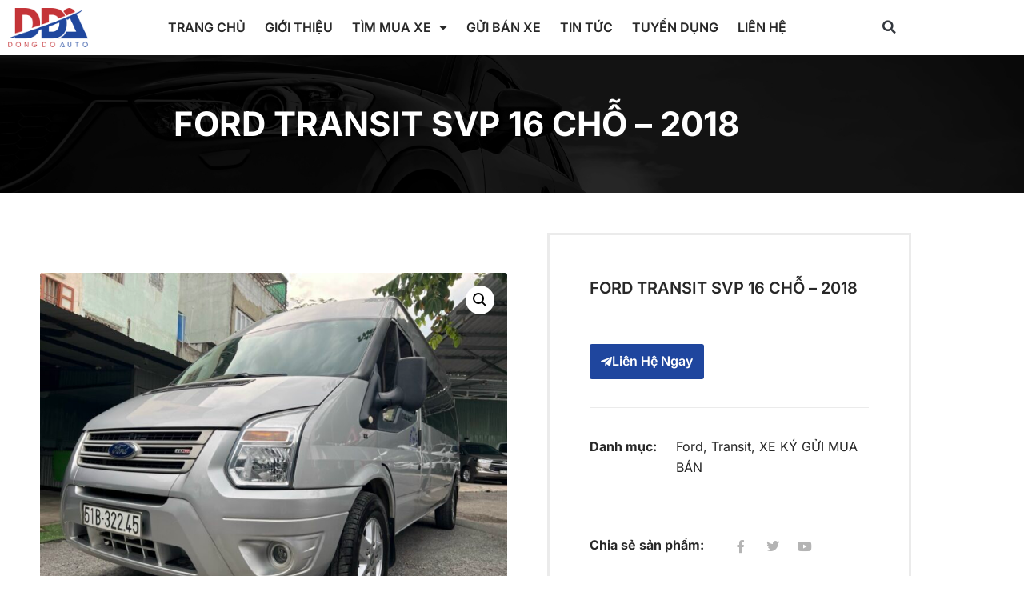

--- FILE ---
content_type: text/html; charset=UTF-8
request_url: https://dongdoauto.vn/tim-xe-cu/ford-transit-svp-16-cho-2018/
body_size: 27052
content:
<!doctype html>
<html lang="vi">
<head>
	<meta charset="UTF-8">
	<meta name="viewport" content="width=device-width, initial-scale=1">
	<link rel="profile" href="https://gmpg.org/xfn/11">
	<title>FORD TRANSIT SVP 16 CHỖ &#8211; 2018 &#8211; ĐÔNG ĐÔ AUTO</title>
<meta name='robots' content='max-image-preview:large' />
<link rel='dns-prefetch' href='//fonts.googleapis.com' />
<link rel="alternate" type="application/rss+xml" title="Dòng thông tin ĐÔNG ĐÔ AUTO &raquo;" href="https://dongdoauto.vn/feed/" />
<link rel="alternate" type="application/rss+xml" title="ĐÔNG ĐÔ AUTO &raquo; Dòng bình luận" href="https://dongdoauto.vn/comments/feed/" />
<link rel="alternate" title="oNhúng (JSON)" type="application/json+oembed" href="https://dongdoauto.vn/wp-json/oembed/1.0/embed?url=https%3A%2F%2Fdongdoauto.vn%2Ftim-xe-cu%2Fford-transit-svp-16-cho-2018%2F" />
<link rel="alternate" title="oNhúng (XML)" type="text/xml+oembed" href="https://dongdoauto.vn/wp-json/oembed/1.0/embed?url=https%3A%2F%2Fdongdoauto.vn%2Ftim-xe-cu%2Fford-transit-svp-16-cho-2018%2F&#038;format=xml" />
<style id='wp-img-auto-sizes-contain-inline-css'>
img:is([sizes=auto i],[sizes^="auto," i]){contain-intrinsic-size:3000px 1500px}
/*# sourceURL=wp-img-auto-sizes-contain-inline-css */
</style>
<link rel='stylesheet' id='hello-elementor-theme-style-css' href='https://dongdoauto.vn/wp-content/themes/hello-elementor/theme.min.css?ver=3.0.1' media='all' />
<link rel='stylesheet' id='elementor-frontend-css' href='https://dongdoauto.vn/wp-content/plugins/elementor/assets/css/frontend.min.css?ver=3.34.2' media='all' />
<link rel='stylesheet' id='eael-general-css' href='https://dongdoauto.vn/wp-content/plugins/essential-addons-for-elementor-lite/assets/front-end/css/view/general.min.css?ver=6.5.8' media='all' />
<link rel='stylesheet' id='eael-926-css' href='https://dongdoauto.vn/wp-content/uploads/essential-addons-elementor/eael-926.css?ver=1667432650' media='all' />
<style id='wp-emoji-styles-inline-css'>

	img.wp-smiley, img.emoji {
		display: inline !important;
		border: none !important;
		box-shadow: none !important;
		height: 1em !important;
		width: 1em !important;
		margin: 0 0.07em !important;
		vertical-align: -0.1em !important;
		background: none !important;
		padding: 0 !important;
	}
/*# sourceURL=wp-emoji-styles-inline-css */
</style>
<link rel='stylesheet' id='wp-block-library-css' href='https://dongdoauto.vn/wp-includes/css/dist/block-library/style.min.css?ver=6.9' media='all' />
<style id='classic-theme-styles-inline-css'>
/*! This file is auto-generated */
.wp-block-button__link{color:#fff;background-color:#32373c;border-radius:9999px;box-shadow:none;text-decoration:none;padding:calc(.667em + 2px) calc(1.333em + 2px);font-size:1.125em}.wp-block-file__button{background:#32373c;color:#fff;text-decoration:none}
/*# sourceURL=/wp-includes/css/classic-themes.min.css */
</style>
<link rel='stylesheet' id='wp-components-css' href='https://dongdoauto.vn/wp-includes/css/dist/components/style.min.css?ver=6.9' media='all' />
<link rel='stylesheet' id='wp-preferences-css' href='https://dongdoauto.vn/wp-includes/css/dist/preferences/style.min.css?ver=6.9' media='all' />
<link rel='stylesheet' id='wp-block-editor-css' href='https://dongdoauto.vn/wp-includes/css/dist/block-editor/style.min.css?ver=6.9' media='all' />
<link rel='stylesheet' id='wp-reusable-blocks-css' href='https://dongdoauto.vn/wp-includes/css/dist/reusable-blocks/style.min.css?ver=6.9' media='all' />
<link rel='stylesheet' id='wp-patterns-css' href='https://dongdoauto.vn/wp-includes/css/dist/patterns/style.min.css?ver=6.9' media='all' />
<link rel='stylesheet' id='wp-editor-css' href='https://dongdoauto.vn/wp-includes/css/dist/editor/style.min.css?ver=6.9' media='all' />
<link rel='stylesheet' id='sjb_shortcode_block-cgb-style-css-css' href='https://dongdoauto.vn/wp-content/plugins/simple-job-board/sjb-block/dist/blocks.style.build.css' media='all' />
<style id='global-styles-inline-css'>
:root{--wp--preset--aspect-ratio--square: 1;--wp--preset--aspect-ratio--4-3: 4/3;--wp--preset--aspect-ratio--3-4: 3/4;--wp--preset--aspect-ratio--3-2: 3/2;--wp--preset--aspect-ratio--2-3: 2/3;--wp--preset--aspect-ratio--16-9: 16/9;--wp--preset--aspect-ratio--9-16: 9/16;--wp--preset--color--black: #000000;--wp--preset--color--cyan-bluish-gray: #abb8c3;--wp--preset--color--white: #ffffff;--wp--preset--color--pale-pink: #f78da7;--wp--preset--color--vivid-red: #cf2e2e;--wp--preset--color--luminous-vivid-orange: #ff6900;--wp--preset--color--luminous-vivid-amber: #fcb900;--wp--preset--color--light-green-cyan: #7bdcb5;--wp--preset--color--vivid-green-cyan: #00d084;--wp--preset--color--pale-cyan-blue: #8ed1fc;--wp--preset--color--vivid-cyan-blue: #0693e3;--wp--preset--color--vivid-purple: #9b51e0;--wp--preset--gradient--vivid-cyan-blue-to-vivid-purple: linear-gradient(135deg,rgb(6,147,227) 0%,rgb(155,81,224) 100%);--wp--preset--gradient--light-green-cyan-to-vivid-green-cyan: linear-gradient(135deg,rgb(122,220,180) 0%,rgb(0,208,130) 100%);--wp--preset--gradient--luminous-vivid-amber-to-luminous-vivid-orange: linear-gradient(135deg,rgb(252,185,0) 0%,rgb(255,105,0) 100%);--wp--preset--gradient--luminous-vivid-orange-to-vivid-red: linear-gradient(135deg,rgb(255,105,0) 0%,rgb(207,46,46) 100%);--wp--preset--gradient--very-light-gray-to-cyan-bluish-gray: linear-gradient(135deg,rgb(238,238,238) 0%,rgb(169,184,195) 100%);--wp--preset--gradient--cool-to-warm-spectrum: linear-gradient(135deg,rgb(74,234,220) 0%,rgb(151,120,209) 20%,rgb(207,42,186) 40%,rgb(238,44,130) 60%,rgb(251,105,98) 80%,rgb(254,248,76) 100%);--wp--preset--gradient--blush-light-purple: linear-gradient(135deg,rgb(255,206,236) 0%,rgb(152,150,240) 100%);--wp--preset--gradient--blush-bordeaux: linear-gradient(135deg,rgb(254,205,165) 0%,rgb(254,45,45) 50%,rgb(107,0,62) 100%);--wp--preset--gradient--luminous-dusk: linear-gradient(135deg,rgb(255,203,112) 0%,rgb(199,81,192) 50%,rgb(65,88,208) 100%);--wp--preset--gradient--pale-ocean: linear-gradient(135deg,rgb(255,245,203) 0%,rgb(182,227,212) 50%,rgb(51,167,181) 100%);--wp--preset--gradient--electric-grass: linear-gradient(135deg,rgb(202,248,128) 0%,rgb(113,206,126) 100%);--wp--preset--gradient--midnight: linear-gradient(135deg,rgb(2,3,129) 0%,rgb(40,116,252) 100%);--wp--preset--font-size--small: 13px;--wp--preset--font-size--medium: 20px;--wp--preset--font-size--large: 36px;--wp--preset--font-size--x-large: 42px;--wp--preset--spacing--20: 0.44rem;--wp--preset--spacing--30: 0.67rem;--wp--preset--spacing--40: 1rem;--wp--preset--spacing--50: 1.5rem;--wp--preset--spacing--60: 2.25rem;--wp--preset--spacing--70: 3.38rem;--wp--preset--spacing--80: 5.06rem;--wp--preset--shadow--natural: 6px 6px 9px rgba(0, 0, 0, 0.2);--wp--preset--shadow--deep: 12px 12px 50px rgba(0, 0, 0, 0.4);--wp--preset--shadow--sharp: 6px 6px 0px rgba(0, 0, 0, 0.2);--wp--preset--shadow--outlined: 6px 6px 0px -3px rgb(255, 255, 255), 6px 6px rgb(0, 0, 0);--wp--preset--shadow--crisp: 6px 6px 0px rgb(0, 0, 0);}:where(.is-layout-flex){gap: 0.5em;}:where(.is-layout-grid){gap: 0.5em;}body .is-layout-flex{display: flex;}.is-layout-flex{flex-wrap: wrap;align-items: center;}.is-layout-flex > :is(*, div){margin: 0;}body .is-layout-grid{display: grid;}.is-layout-grid > :is(*, div){margin: 0;}:where(.wp-block-columns.is-layout-flex){gap: 2em;}:where(.wp-block-columns.is-layout-grid){gap: 2em;}:where(.wp-block-post-template.is-layout-flex){gap: 1.25em;}:where(.wp-block-post-template.is-layout-grid){gap: 1.25em;}.has-black-color{color: var(--wp--preset--color--black) !important;}.has-cyan-bluish-gray-color{color: var(--wp--preset--color--cyan-bluish-gray) !important;}.has-white-color{color: var(--wp--preset--color--white) !important;}.has-pale-pink-color{color: var(--wp--preset--color--pale-pink) !important;}.has-vivid-red-color{color: var(--wp--preset--color--vivid-red) !important;}.has-luminous-vivid-orange-color{color: var(--wp--preset--color--luminous-vivid-orange) !important;}.has-luminous-vivid-amber-color{color: var(--wp--preset--color--luminous-vivid-amber) !important;}.has-light-green-cyan-color{color: var(--wp--preset--color--light-green-cyan) !important;}.has-vivid-green-cyan-color{color: var(--wp--preset--color--vivid-green-cyan) !important;}.has-pale-cyan-blue-color{color: var(--wp--preset--color--pale-cyan-blue) !important;}.has-vivid-cyan-blue-color{color: var(--wp--preset--color--vivid-cyan-blue) !important;}.has-vivid-purple-color{color: var(--wp--preset--color--vivid-purple) !important;}.has-black-background-color{background-color: var(--wp--preset--color--black) !important;}.has-cyan-bluish-gray-background-color{background-color: var(--wp--preset--color--cyan-bluish-gray) !important;}.has-white-background-color{background-color: var(--wp--preset--color--white) !important;}.has-pale-pink-background-color{background-color: var(--wp--preset--color--pale-pink) !important;}.has-vivid-red-background-color{background-color: var(--wp--preset--color--vivid-red) !important;}.has-luminous-vivid-orange-background-color{background-color: var(--wp--preset--color--luminous-vivid-orange) !important;}.has-luminous-vivid-amber-background-color{background-color: var(--wp--preset--color--luminous-vivid-amber) !important;}.has-light-green-cyan-background-color{background-color: var(--wp--preset--color--light-green-cyan) !important;}.has-vivid-green-cyan-background-color{background-color: var(--wp--preset--color--vivid-green-cyan) !important;}.has-pale-cyan-blue-background-color{background-color: var(--wp--preset--color--pale-cyan-blue) !important;}.has-vivid-cyan-blue-background-color{background-color: var(--wp--preset--color--vivid-cyan-blue) !important;}.has-vivid-purple-background-color{background-color: var(--wp--preset--color--vivid-purple) !important;}.has-black-border-color{border-color: var(--wp--preset--color--black) !important;}.has-cyan-bluish-gray-border-color{border-color: var(--wp--preset--color--cyan-bluish-gray) !important;}.has-white-border-color{border-color: var(--wp--preset--color--white) !important;}.has-pale-pink-border-color{border-color: var(--wp--preset--color--pale-pink) !important;}.has-vivid-red-border-color{border-color: var(--wp--preset--color--vivid-red) !important;}.has-luminous-vivid-orange-border-color{border-color: var(--wp--preset--color--luminous-vivid-orange) !important;}.has-luminous-vivid-amber-border-color{border-color: var(--wp--preset--color--luminous-vivid-amber) !important;}.has-light-green-cyan-border-color{border-color: var(--wp--preset--color--light-green-cyan) !important;}.has-vivid-green-cyan-border-color{border-color: var(--wp--preset--color--vivid-green-cyan) !important;}.has-pale-cyan-blue-border-color{border-color: var(--wp--preset--color--pale-cyan-blue) !important;}.has-vivid-cyan-blue-border-color{border-color: var(--wp--preset--color--vivid-cyan-blue) !important;}.has-vivid-purple-border-color{border-color: var(--wp--preset--color--vivid-purple) !important;}.has-vivid-cyan-blue-to-vivid-purple-gradient-background{background: var(--wp--preset--gradient--vivid-cyan-blue-to-vivid-purple) !important;}.has-light-green-cyan-to-vivid-green-cyan-gradient-background{background: var(--wp--preset--gradient--light-green-cyan-to-vivid-green-cyan) !important;}.has-luminous-vivid-amber-to-luminous-vivid-orange-gradient-background{background: var(--wp--preset--gradient--luminous-vivid-amber-to-luminous-vivid-orange) !important;}.has-luminous-vivid-orange-to-vivid-red-gradient-background{background: var(--wp--preset--gradient--luminous-vivid-orange-to-vivid-red) !important;}.has-very-light-gray-to-cyan-bluish-gray-gradient-background{background: var(--wp--preset--gradient--very-light-gray-to-cyan-bluish-gray) !important;}.has-cool-to-warm-spectrum-gradient-background{background: var(--wp--preset--gradient--cool-to-warm-spectrum) !important;}.has-blush-light-purple-gradient-background{background: var(--wp--preset--gradient--blush-light-purple) !important;}.has-blush-bordeaux-gradient-background{background: var(--wp--preset--gradient--blush-bordeaux) !important;}.has-luminous-dusk-gradient-background{background: var(--wp--preset--gradient--luminous-dusk) !important;}.has-pale-ocean-gradient-background{background: var(--wp--preset--gradient--pale-ocean) !important;}.has-electric-grass-gradient-background{background: var(--wp--preset--gradient--electric-grass) !important;}.has-midnight-gradient-background{background: var(--wp--preset--gradient--midnight) !important;}.has-small-font-size{font-size: var(--wp--preset--font-size--small) !important;}.has-medium-font-size{font-size: var(--wp--preset--font-size--medium) !important;}.has-large-font-size{font-size: var(--wp--preset--font-size--large) !important;}.has-x-large-font-size{font-size: var(--wp--preset--font-size--x-large) !important;}
:where(.wp-block-post-template.is-layout-flex){gap: 1.25em;}:where(.wp-block-post-template.is-layout-grid){gap: 1.25em;}
:where(.wp-block-term-template.is-layout-flex){gap: 1.25em;}:where(.wp-block-term-template.is-layout-grid){gap: 1.25em;}
:where(.wp-block-columns.is-layout-flex){gap: 2em;}:where(.wp-block-columns.is-layout-grid){gap: 2em;}
:root :where(.wp-block-pullquote){font-size: 1.5em;line-height: 1.6;}
/*# sourceURL=global-styles-inline-css */
</style>
<link rel='stylesheet' id='simple-job-board-google-fonts-css' href='https://fonts.googleapis.com/css?family=Roboto%3A100%2C100i%2C300%2C300i%2C400%2C400i%2C500%2C500i%2C700%2C700i%2C900%2C900i&#038;ver=2.14.1' media='all' />
<link rel='stylesheet' id='sjb-fontawesome-css' href='https://dongdoauto.vn/wp-content/plugins/simple-job-board/includes/css/font-awesome.min.css?ver=5.15.4' media='all' />
<link rel='stylesheet' id='simple-job-board-jquery-ui-css' href='https://dongdoauto.vn/wp-content/plugins/simple-job-board/public/css/jquery-ui.css?ver=1.12.1' media='all' />
<link rel='stylesheet' id='simple-job-board-frontend-css' href='https://dongdoauto.vn/wp-content/plugins/simple-job-board/public/css/simple-job-board-public.css?ver=3.0.0' media='all' />
<link rel='stylesheet' id='woof-css' href='https://dongdoauto.vn/wp-content/plugins/woocommerce-products-filter/css/front.css?ver=2.2.9.4' media='all' />
<style id='woof-inline-css'>

.woof_products_top_panel li span, .woof_products_top_panel2 li span{background: url(https://dongdoauto.vn/wp-content/plugins/woocommerce-products-filter/img/delete.png);background-size: 14px 14px;background-repeat: no-repeat;background-position: right;}
.woof_edit_view{
                    display: none;
                }

/*# sourceURL=woof-inline-css */
</style>
<link rel='stylesheet' id='chosen-drop-down-css' href='https://dongdoauto.vn/wp-content/plugins/woocommerce-products-filter/js/chosen/chosen.min.css?ver=2.2.9.4' media='all' />
<link rel='stylesheet' id='photoswipe-css' href='https://dongdoauto.vn/wp-content/plugins/woocommerce/assets/css/photoswipe/photoswipe.min.css?ver=10.4.3' media='all' />
<link rel='stylesheet' id='photoswipe-default-skin-css' href='https://dongdoauto.vn/wp-content/plugins/woocommerce/assets/css/photoswipe/default-skin/default-skin.min.css?ver=10.4.3' media='all' />
<link rel='stylesheet' id='woocommerce-layout-css' href='https://dongdoauto.vn/wp-content/plugins/woocommerce/assets/css/woocommerce-layout.css?ver=10.4.3' media='all' />
<link rel='stylesheet' id='woocommerce-smallscreen-css' href='https://dongdoauto.vn/wp-content/plugins/woocommerce/assets/css/woocommerce-smallscreen.css?ver=10.4.3' media='only screen and (max-width: 768px)' />
<link rel='stylesheet' id='woocommerce-general-css' href='https://dongdoauto.vn/wp-content/plugins/woocommerce/assets/css/woocommerce.css?ver=10.4.3' media='all' />
<style id='woocommerce-inline-inline-css'>
.woocommerce form .form-row .required { visibility: visible; }
/*# sourceURL=woocommerce-inline-inline-css */
</style>
<link rel='stylesheet' id='hello-elementor-css' href='https://dongdoauto.vn/wp-content/themes/hello-elementor/style.min.css?ver=3.0.1' media='all' />
<link rel='stylesheet' id='hello-elementor-header-footer-css' href='https://dongdoauto.vn/wp-content/themes/hello-elementor/header-footer.min.css?ver=3.0.1' media='all' />
<link rel='stylesheet' id='elementor-icons-css' href='https://dongdoauto.vn/wp-content/plugins/elementor/assets/lib/eicons/css/elementor-icons.min.css?ver=5.46.0' media='all' />
<style id='elementor-icons-inline-css'>

		.elementor-add-new-section .elementor-add-templately-promo-button{
            background-color: #5d4fff !important;
            background-image: url(https://dongdoauto.vn/wp-content/plugins/essential-addons-for-elementor-lite/assets/admin/images/templately/logo-icon.svg);
            background-repeat: no-repeat;
            background-position: center center;
            position: relative;
        }
        
		.elementor-add-new-section .elementor-add-templately-promo-button > i{
            height: 12px;
        }
        
        body .elementor-add-new-section .elementor-add-section-area-button {
            margin-left: 0;
        }

		.elementor-add-new-section .elementor-add-templately-promo-button{
            background-color: #5d4fff !important;
            background-image: url(https://dongdoauto.vn/wp-content/plugins/essential-addons-for-elementor-lite/assets/admin/images/templately/logo-icon.svg);
            background-repeat: no-repeat;
            background-position: center center;
            position: relative;
        }
        
		.elementor-add-new-section .elementor-add-templately-promo-button > i{
            height: 12px;
        }
        
        body .elementor-add-new-section .elementor-add-section-area-button {
            margin-left: 0;
        }
/*# sourceURL=elementor-icons-inline-css */
</style>
<link rel='stylesheet' id='elementor-post-8-css' href='https://dongdoauto.vn/wp-content/uploads/elementor/css/post-8.css?ver=1769108571' media='all' />
<link rel='stylesheet' id='elementor-pro-css' href='https://dongdoauto.vn/wp-content/plugins/elementor-pro/assets/css/frontend.min.css?ver=3.21.0' media='all' />
<link rel='stylesheet' id='elementor-post-120-css' href='https://dongdoauto.vn/wp-content/uploads/elementor/css/post-120.css?ver=1769108572' media='all' />
<link rel='stylesheet' id='elementor-post-111-css' href='https://dongdoauto.vn/wp-content/uploads/elementor/css/post-111.css?ver=1769108572' media='all' />
<link rel='stylesheet' id='elementor-post-926-css' href='https://dongdoauto.vn/wp-content/uploads/elementor/css/post-926.css?ver=1769113548' media='all' />
<link rel='stylesheet' id='call-now-button-modern-style-css' href='https://dongdoauto.vn/wp-content/plugins/call-now-button/resources/style/modern.css?ver=1.5.5' media='all' />
<link rel='stylesheet' id='elementor-gf-local-inter-css' href='https://dongdoauto.vn/wp-content/uploads/elementor/google-fonts/css/inter.css?ver=1742238209' media='all' />
<link rel='stylesheet' id='elementor-gf-local-opensans-css' href='https://dongdoauto.vn/wp-content/uploads/elementor/google-fonts/css/opensans.css?ver=1742238232' media='all' />
<link rel='stylesheet' id='elementor-icons-shared-0-css' href='https://dongdoauto.vn/wp-content/plugins/elementor/assets/lib/font-awesome/css/fontawesome.min.css?ver=5.15.3' media='all' />
<link rel='stylesheet' id='elementor-icons-fa-regular-css' href='https://dongdoauto.vn/wp-content/plugins/elementor/assets/lib/font-awesome/css/regular.min.css?ver=5.15.3' media='all' />
<link rel='stylesheet' id='elementor-icons-fa-solid-css' href='https://dongdoauto.vn/wp-content/plugins/elementor/assets/lib/font-awesome/css/solid.min.css?ver=5.15.3' media='all' />
<link rel='stylesheet' id='elementor-icons-fa-brands-css' href='https://dongdoauto.vn/wp-content/plugins/elementor/assets/lib/font-awesome/css/brands.min.css?ver=5.15.3' media='all' />
<script src="https://dongdoauto.vn/wp-includes/js/jquery/jquery.min.js?ver=3.7.1" id="jquery-core-js"></script>
<script src="https://dongdoauto.vn/wp-includes/js/jquery/jquery-migrate.min.js?ver=3.4.1" id="jquery-migrate-js"></script>
<script src="https://dongdoauto.vn/wp-content/plugins/revslider/public/assets/js/rbtools.min.js?ver=6.6.20" async id="tp-tools-js"></script>
<script src="https://dongdoauto.vn/wp-content/plugins/revslider/public/assets/js/rs6.min.js?ver=6.6.20" async id="revmin-js"></script>
<script src="https://dongdoauto.vn/wp-content/plugins/woocommerce/assets/js/jquery-blockui/jquery.blockUI.min.js?ver=2.7.0-wc.10.4.3" id="wc-jquery-blockui-js" defer data-wp-strategy="defer"></script>
<script id="wc-add-to-cart-js-extra">
var wc_add_to_cart_params = {"ajax_url":"/wp-admin/admin-ajax.php","wc_ajax_url":"/?wc-ajax=%%endpoint%%","i18n_view_cart":"Xem gi\u1ecf h\u00e0ng","cart_url":"https://dongdoauto.vn","is_cart":"","cart_redirect_after_add":"no"};
//# sourceURL=wc-add-to-cart-js-extra
</script>
<script src="https://dongdoauto.vn/wp-content/plugins/woocommerce/assets/js/frontend/add-to-cart.min.js?ver=10.4.3" id="wc-add-to-cart-js" defer data-wp-strategy="defer"></script>
<script src="https://dongdoauto.vn/wp-content/plugins/woocommerce/assets/js/zoom/jquery.zoom.min.js?ver=1.7.21-wc.10.4.3" id="wc-zoom-js" defer data-wp-strategy="defer"></script>
<script src="https://dongdoauto.vn/wp-content/plugins/woocommerce/assets/js/flexslider/jquery.flexslider.min.js?ver=2.7.2-wc.10.4.3" id="wc-flexslider-js" defer data-wp-strategy="defer"></script>
<script src="https://dongdoauto.vn/wp-content/plugins/woocommerce/assets/js/photoswipe/photoswipe.min.js?ver=4.1.1-wc.10.4.3" id="wc-photoswipe-js" defer data-wp-strategy="defer"></script>
<script src="https://dongdoauto.vn/wp-content/plugins/woocommerce/assets/js/photoswipe/photoswipe-ui-default.min.js?ver=4.1.1-wc.10.4.3" id="wc-photoswipe-ui-default-js" defer data-wp-strategy="defer"></script>
<script id="wc-single-product-js-extra">
var wc_single_product_params = {"i18n_required_rating_text":"Vui l\u00f2ng ch\u1ecdn m\u1ed9t m\u1ee9c \u0111\u00e1nh gi\u00e1","i18n_rating_options":["1 tr\u00ean 5 sao","2 tr\u00ean 5 sao","3 tr\u00ean 5 sao","4 tr\u00ean 5 sao","5 tr\u00ean 5 sao"],"i18n_product_gallery_trigger_text":"Xem th\u01b0 vi\u1ec7n \u1ea3nh to\u00e0n m\u00e0n h\u00ecnh","review_rating_required":"yes","flexslider":{"rtl":false,"animation":"slide","smoothHeight":true,"directionNav":false,"controlNav":"thumbnails","slideshow":false,"animationSpeed":500,"animationLoop":false,"allowOneSlide":false},"zoom_enabled":"1","zoom_options":[],"photoswipe_enabled":"1","photoswipe_options":{"shareEl":false,"closeOnScroll":false,"history":false,"hideAnimationDuration":0,"showAnimationDuration":0},"flexslider_enabled":"1"};
//# sourceURL=wc-single-product-js-extra
</script>
<script src="https://dongdoauto.vn/wp-content/plugins/woocommerce/assets/js/frontend/single-product.min.js?ver=10.4.3" id="wc-single-product-js" defer data-wp-strategy="defer"></script>
<script src="https://dongdoauto.vn/wp-content/plugins/woocommerce/assets/js/js-cookie/js.cookie.min.js?ver=2.1.4-wc.10.4.3" id="wc-js-cookie-js" defer data-wp-strategy="defer"></script>
<script id="woocommerce-js-extra">
var woocommerce_params = {"ajax_url":"/wp-admin/admin-ajax.php","wc_ajax_url":"/?wc-ajax=%%endpoint%%","i18n_password_show":"Hi\u1ec3n th\u1ecb m\u1eadt kh\u1ea9u","i18n_password_hide":"\u1ea8n m\u1eadt kh\u1ea9u"};
//# sourceURL=woocommerce-js-extra
</script>
<script src="https://dongdoauto.vn/wp-content/plugins/woocommerce/assets/js/frontend/woocommerce.min.js?ver=10.4.3" id="woocommerce-js" defer data-wp-strategy="defer"></script>
<link rel="EditURI" type="application/rsd+xml" title="RSD" href="https://dongdoauto.vn/xmlrpc.php?rsd" />
<meta name="generator" content="WordPress 6.9" />
<meta name="generator" content="WooCommerce 10.4.3" />
<link rel="canonical" href="https://dongdoauto.vn/tim-xe-cu/ford-transit-svp-16-cho-2018/" />
<link rel='shortlink' href='https://dongdoauto.vn/?p=5219' />
            
                            <style type="text/css">
                    
                /* SJB Fonts */
                                        .sjb-page {
                            font-family: "Roboto", sans-serif;
                        }
                
                    /* Job Filters Background Color */
                    .sjb-page .sjb-filters
                    {
                        background-color: #f2f2f2;
                    }
                                                        
                    /* Listing & Detail Page Title Color */
                    .sjb-page .list-data .v1 .job-info a .job-title,
                    .sjb-page .list-data .v2 .job-info a .job-title,
                    .sjb-page .list-data .v1 .job-info a .company-name,
                    .sjb-page .list-data .v2 .job-info a .company-name              
                    {
                        color: #c43437;
                    }                
                                                        
                    /* Job Detail Page Headings */
                    .sjb-page .sjb-detail .list-data .v1 h3,
                    .sjb-page .sjb-detail .list-data .v2 h3,
                    .sjb-page .sjb-detail .list-data ul li::before,
                    .sjb-page .sjb-detail .list-data .v1 .job-detail h3,
                    .sjb-page .sjb-detail .list-data .v2 .job-detail h3,
                    .sjb-page .sjb-archive-page .job-title,
                    .sjb-page .job-features h3
                    {
                        color: #1f469e; 
                    }
                                                        
                    /* Fontawesome Icon Color */
                    .sjb-page .list-data .v1 .job-type i,
                    .sjb-page .list-data .v1 .job-location i,
                    .sjb-page .list-data .v1 .job-date i,
                    .sjb-page .list-data .v2 .job-type i,
                    .sjb-page .list-data .v2 .job-location i,
                    .sjb-page .list-data .v2 .job-date i,
                    .sjb-page .sjb-detail .list-data .v2 .job-features .sjb-title-value h4 i,
                    .sjb-listing .list-data .v2 .job-features .sjb-title-value h4 i
                    {
                        color: rgba(59,58,60,0.91);
                    }

                    /* Fontawesome Text Color */
                    .sjb-page .list-data .v1 .job-type,
                    .sjb-page .list-data .v1 .job-location,
                    .sjb-page .list-data .v1 .job-date,
                    .sjb-page .list-data .v2 .job-type,
                    .sjb-page .list-data .v2 .job-location,
                    .sjb-page .list-data .v2 .job-date
                    {
                        color: #1f469e;
                    }
                                                        
                    /* Job Filters-> All Buttons Background Color */
                    .sjb-page .btn-primary,
                    .sjb-page .btn-primary:hover,
                    .sjb-page .btn-primary:active:hover,
                    .sjb-page .btn-primary:active:focus,
                    .sjb-page .sjb-detail .jobpost-form .file div,                
                    .sjb-page .sjb-detail .jobpost-form .file:hover div
                    {
                        background-color: #1f469e !important;
                        border: none !important;
                        color: #fff !important;
                    }
                    
                    .sjb-page .sjb-listing a.sjb_view_more_btn,
                    .sjb-page .sjb-listing a.sjb_view_less_btn
                    {
                        
                        color: #1f469e !important;
                    }

                    /* Pagination Text Color */
                    /* Pagination Background Color */                
                    .sjb-page .pagination li.list-item span.current,
                    .sjb-page .pagination li.list-item a:hover, 
                    .sjb-page .pagination li.list-item span.current:hover
                    {
                        background: #1f469e;
                        border-color: #1f469e;                    
                        color: #fff;
                    }
                                                        
                </style>        
                	<noscript><style>.woocommerce-product-gallery{ opacity: 1 !important; }</style></noscript>
	<meta name="generator" content="Elementor 3.34.2; features: additional_custom_breakpoints; settings: css_print_method-external, google_font-enabled, font_display-auto">
			<style>
				.e-con.e-parent:nth-of-type(n+4):not(.e-lazyloaded):not(.e-no-lazyload),
				.e-con.e-parent:nth-of-type(n+4):not(.e-lazyloaded):not(.e-no-lazyload) * {
					background-image: none !important;
				}
				@media screen and (max-height: 1024px) {
					.e-con.e-parent:nth-of-type(n+3):not(.e-lazyloaded):not(.e-no-lazyload),
					.e-con.e-parent:nth-of-type(n+3):not(.e-lazyloaded):not(.e-no-lazyload) * {
						background-image: none !important;
					}
				}
				@media screen and (max-height: 640px) {
					.e-con.e-parent:nth-of-type(n+2):not(.e-lazyloaded):not(.e-no-lazyload),
					.e-con.e-parent:nth-of-type(n+2):not(.e-lazyloaded):not(.e-no-lazyload) * {
						background-image: none !important;
					}
				}
			</style>
			<meta name="generator" content="Powered by Slider Revolution 6.6.20 - responsive, Mobile-Friendly Slider Plugin for WordPress with comfortable drag and drop interface." />
<link rel="icon" href="https://dongdoauto.vn/wp-content/uploads/2021/03/cropped-dongdoauto-logo-favicon-32x32.png" sizes="32x32" />
<link rel="icon" href="https://dongdoauto.vn/wp-content/uploads/2021/03/cropped-dongdoauto-logo-favicon-192x192.png" sizes="192x192" />
<link rel="apple-touch-icon" href="https://dongdoauto.vn/wp-content/uploads/2021/03/cropped-dongdoauto-logo-favicon-180x180.png" />
<meta name="msapplication-TileImage" content="https://dongdoauto.vn/wp-content/uploads/2021/03/cropped-dongdoauto-logo-favicon-270x270.png" />
<script>function setREVStartSize(e){
			//window.requestAnimationFrame(function() {
				window.RSIW = window.RSIW===undefined ? window.innerWidth : window.RSIW;
				window.RSIH = window.RSIH===undefined ? window.innerHeight : window.RSIH;
				try {
					var pw = document.getElementById(e.c).parentNode.offsetWidth,
						newh;
					pw = pw===0 || isNaN(pw) || (e.l=="fullwidth" || e.layout=="fullwidth") ? window.RSIW : pw;
					e.tabw = e.tabw===undefined ? 0 : parseInt(e.tabw);
					e.thumbw = e.thumbw===undefined ? 0 : parseInt(e.thumbw);
					e.tabh = e.tabh===undefined ? 0 : parseInt(e.tabh);
					e.thumbh = e.thumbh===undefined ? 0 : parseInt(e.thumbh);
					e.tabhide = e.tabhide===undefined ? 0 : parseInt(e.tabhide);
					e.thumbhide = e.thumbhide===undefined ? 0 : parseInt(e.thumbhide);
					e.mh = e.mh===undefined || e.mh=="" || e.mh==="auto" ? 0 : parseInt(e.mh,0);
					if(e.layout==="fullscreen" || e.l==="fullscreen")
						newh = Math.max(e.mh,window.RSIH);
					else{
						e.gw = Array.isArray(e.gw) ? e.gw : [e.gw];
						for (var i in e.rl) if (e.gw[i]===undefined || e.gw[i]===0) e.gw[i] = e.gw[i-1];
						e.gh = e.el===undefined || e.el==="" || (Array.isArray(e.el) && e.el.length==0)? e.gh : e.el;
						e.gh = Array.isArray(e.gh) ? e.gh : [e.gh];
						for (var i in e.rl) if (e.gh[i]===undefined || e.gh[i]===0) e.gh[i] = e.gh[i-1];
											
						var nl = new Array(e.rl.length),
							ix = 0,
							sl;
						e.tabw = e.tabhide>=pw ? 0 : e.tabw;
						e.thumbw = e.thumbhide>=pw ? 0 : e.thumbw;
						e.tabh = e.tabhide>=pw ? 0 : e.tabh;
						e.thumbh = e.thumbhide>=pw ? 0 : e.thumbh;
						for (var i in e.rl) nl[i] = e.rl[i]<window.RSIW ? 0 : e.rl[i];
						sl = nl[0];
						for (var i in nl) if (sl>nl[i] && nl[i]>0) { sl = nl[i]; ix=i;}
						var m = pw>(e.gw[ix]+e.tabw+e.thumbw) ? 1 : (pw-(e.tabw+e.thumbw)) / (e.gw[ix]);
						newh =  (e.gh[ix] * m) + (e.tabh + e.thumbh);
					}
					var el = document.getElementById(e.c);
					if (el!==null && el) el.style.height = newh+"px";
					el = document.getElementById(e.c+"_wrapper");
					if (el!==null && el) {
						el.style.height = newh+"px";
						el.style.display = "block";
					}
				} catch(e){
					console.log("Failure at Presize of Slider:" + e)
				}
			//});
		  };</script>
		<style id="wp-custom-css">
			/*Header*/
.elementor-element-5d00084, .site-main header {
    display: none;
}
/*Sold Out*/
span.now_sold {
    position: absolute;
    color: #f1121a;
    left: 50%;
    transform: translateX(-50%) rotate(
-25deg);
    font-size: 22px;
    font-weight: 700;
    border: 3px solid #f1121a;
    padding: 3px;
    border-radius: 3px;
}
/*Hidden icon recapcha v3*/
.grecaptcha-badge { visibility: hidden; }
/*Bộ Filter*/
.disabled-result {
    display: none !important;
}
.zoo-filter-item {
    margin-bottom: 10px;
}
.zoo-title-filter-block {
    font-size: 20px !important;
    margin-bottom: 15px !important;
}
.zoo-ln-slider-range.ui-widget.ui-widget-content .ui-slider-handle {
    width: 10px !important;
    height: 10px !important;
    top: -3px !important;
    background: #C43437 !important;
}
.zoo-ln-slider-range.ui-widget.ui-widget-content .ui-slider-range {
    background: #282828;
    height: 4px;
}
.zoo-slider-price-amount .price, .zoo-price-form .woocommerce-Price-currencySymbol {
    color: #282828 !important;
}
.zoo-price-form {
    margin-left: -52px;
    background: #fff;
    margin-right: -12px !important;
    padding-right: 18px !important;
}
.zoo-price-to {
    background: #fff;
}
.zoo-ln-wrap-activated-filter {
    padding: 0;
}
.zoo-ln-group-activated-filter button.zoo-ln-remove-filter-item {
    font-size: 16px;
    border: none;
}
.zoo-filter-block > .zoo-list-filter-item li ul {
    padding-inline-start: 10px;
    margin: 10px 0 0 15px !important;
}
.zoo-ln-toggle-view {
    top: 2px !important;
}
.zoo-filter-item .count {
    display: none !important;
}

/*Trang Show Sản Phẩm*/
.single-product .product ul {
    margin-bottom: 20px;
}
.sp-meta i {
    width: 16px;
    margin-right: 8px;
    text-align: center;
}
.woocommerce ul.products li.product .price, .woocommerce ul.products li.product .woocommerce-loop-product__title {
    margin: 0 15px;
    padding: 0;
}
.sp-meta {
    width: 50%;
    margin-bottom: 10px;
    display: inline-block;
    padding: 0 15px;
		font-size: 14px;
}
.woocommerce ul.products li.product .button {
		display: none;
}
/*---*/
ul.products li.product a.woocommerce-loop-product__link {
    display: flex !important;
    flex-direction: column-reverse;
    height: 100%;
    justify-content: space-between;
}
.woocommerce ul.products li.product .price {
    background: #1F469E;
    padding: 5px 2px;
    text-align: center;
    margin: 15px 15px 0;
}
.woocommerce ul.products li.product .woocommerce-loop-product__title {
    margin: 15px !important;
}
ul.products li.product a.woocommerce-loop-product__link:hover span.price {
    background: #C43437;
}

/*Trang chu - Top Xe Banner*/
.premium-person-content a:hover {
    color: #C43437;
}
.premium-person-content a {
    color: #fff;
    transition: 0.3s;
}
.premium-person-container .premium-person-image-container:before {
    content: "";
    background: rgb(0 0 0 / 0%);
    width: 100%;
    height: 100%;
    position: absolute;
    left: 0;
    z-index: 1;
    transition: 0.3s;
}
.premium-person-container:hover .premium-person-image-container:before {
    background: rgb(0 0 0 / 35%);
}
.premium-person-info {
    z-index: 2;
}
/*Trang chu - Tin tuc*/
.row-tt .premium-blog-entry-container {
    display: flex;
    flex-direction: column-reverse;
}
.row-tt .premium-blog-entry-meta {
    margin-bottom: 2px;
}
.row-tt .premium-blog-entry-title a {
    padding-bottom: 30px;
    position: relative;
}
.row-tt .premium-blog-entry-title {
    margin-bottom: 25px !important;
}
.row-tt .premium-blog-entry-title a:hover:before {
    color: #1F469E;
}
.elementor-posts .elementor-post__card .elementor-post__title {
    font-size: 21px;
    min-height: 48px;
}
/*Thong so ky thuat - Chi tiet san pham*/
.single-product .table-header, .woof_products_top_panel {
    display: none !important;
}
.eael-data-table td {
    background: #fff !important;
    border-bottom: 1px solid #bebebe !important;
		font-family: 'Inter' !important;
}
@media (min-width: 768px){
.eael-data-table tr td:nth-child(2) {
    text-align: right !important;
}}
@media (max-width: 767px){
body .eael-data-table td {
    width: 50%;
    line-height: 1.4 !important;
    text-align: center !important;
}}
/*Khung tim kiếm trang chu*/
@media (max-width: 1023px) {
.fil-ntc .woof_container_select, .fil-ntc .woof_submit_search_form_container {
    width: 100% !important;
}
}
.fil-ntc .woof_container_select, .fil-ntc .woof_submit_search_form_container {
    width: 19.6%;
    display: inline-flex;
    flex-direction: row;
}
.fil-ntc .woof_container_inner {
    width: 100%;
}
.fil-ntc .chosen-single {
    border-radius: 0;
    background: #fff;
    box-shadow: none;
    padding: 13px 20px;
    height: unset !important;
}
.fil-ntc .chosen-container-single .chosen-single div {
    height: 26px;
    top: calc(50% - 13px);
}
.fil-ntc button.button.woof_submit_search_form:before {
    content: "TÌM KIẾM";
    font-size: 16px;
}
.fil-ntc button.button.woof_submit_search_form {
    border-radius: 0;
    padding: 14px 45px 15px 44px;
    background: #1F469E;
    color: #fff;
    border: none;
    font-size: 0;
    width: 100%;
}
.fil-ntc button.button.woof_submit_search_form:hover {
    background: #C43437;
}
/*Trang chi tiet tuyen dung*/
.single-jobpost .site-main, .sjb-container {
    max-width: 1140px !important;
		margin: 0 auto 35px;
}
.single-jobpost .job-features, form#sjb-application-form, .job-date  {
    display: none;
}
.sjb-page .row {
    margin: 0;
}

/*Top Xe*/
.do-yeu .premium-blog-excerpt-link-wrap, .do-yeu .premium-blog-post-content {
    height: 0;
    opacity: 0;
    margin-bottom: 0;
    transition: 0.5s;
    overflow: hidden;
}
.do-yeu .slick-slide:hover .premium-blog-post-content {
    height: 50px;
    opacity: 1;
    margin-bottom: 10px;
}
.do-yeu .slick-slide:hover .premium-blog-excerpt-link-wrap {
    height: 26px;
    opacity: 1;
    overflow: hidden;
}		</style>
		</head>
<body class="wp-singular product-template-default single single-product postid-5219 wp-custom-logo wp-theme-hello-elementor theme-hello-elementor hello-elementor woocommerce woocommerce-page woocommerce-no-js elementor-default elementor-template-full-width elementor-kit-8 elementor-page-926">


<a class="skip-link screen-reader-text" href="#content">Chuyển đến nội dung</a>

		<div data-elementor-type="header" data-elementor-id="120" class="elementor elementor-120 elementor-location-header" data-elementor-post-type="elementor_library">
					<section class="elementor-section elementor-top-section elementor-element elementor-element-5d00084 elementor-hidden-tablet elementor-hidden-phone elementor-section-boxed elementor-section-height-default elementor-section-height-default" data-id="5d00084" data-element_type="section">
						<div class="elementor-container elementor-column-gap-default">
					<div class="elementor-column elementor-col-33 elementor-top-column elementor-element elementor-element-4ecd464" data-id="4ecd464" data-element_type="column">
			<div class="elementor-widget-wrap elementor-element-populated">
						<div class="elementor-element elementor-element-b347d16 elementor-position-inline-start elementor-view-default elementor-mobile-position-block-start elementor-widget elementor-widget-icon-box" data-id="b347d16" data-element_type="widget" data-widget_type="icon-box.default">
				<div class="elementor-widget-container">
							<div class="elementor-icon-box-wrapper">

						<div class="elementor-icon-box-icon">
				<span  class="elementor-icon">
				<i aria-hidden="true" class="far fa-clock"></i>				</span>
			</div>
			
						<div class="elementor-icon-box-content">

									<span class="elementor-icon-box-title">
						<span  >
							Từ 07h00 - 22h00 kể cả thứ 7, CN						</span>
					</span>
				
				
			</div>
			
		</div>
						</div>
				</div>
					</div>
		</div>
				<div class="elementor-column elementor-col-33 elementor-top-column elementor-element elementor-element-97b1035" data-id="97b1035" data-element_type="column">
			<div class="elementor-widget-wrap elementor-element-populated">
						<div class="elementor-element elementor-element-275373a elementor-position-inline-start elementor-view-default elementor-mobile-position-block-start elementor-widget elementor-widget-icon-box" data-id="275373a" data-element_type="widget" data-widget_type="icon-box.default">
				<div class="elementor-widget-container">
							<div class="elementor-icon-box-wrapper">

						<div class="elementor-icon-box-icon">
				<span  class="elementor-icon">
				<i aria-hidden="true" class="fas fa-phone-alt"></i>				</span>
			</div>
			
						<div class="elementor-icon-box-content">

									<span class="elementor-icon-box-title">
						<span  >
							0914 404 666 - 0906 144 141						</span>
					</span>
				
				
			</div>
			
		</div>
						</div>
				</div>
					</div>
		</div>
				<div class="elementor-column elementor-col-33 elementor-top-column elementor-element elementor-element-3649710" data-id="3649710" data-element_type="column">
			<div class="elementor-widget-wrap elementor-element-populated">
						<div class="elementor-element elementor-element-b39ce0f elementor-icon-list--layout-inline elementor-list-item-link-inline elementor-align-end elementor-widget elementor-widget-icon-list" data-id="b39ce0f" data-element_type="widget" data-widget_type="icon-list.default">
				<div class="elementor-widget-container">
							<ul class="elementor-icon-list-items elementor-inline-items">
							<li class="elementor-icon-list-item elementor-inline-item">
											<a href="#">

												<span class="elementor-icon-list-icon">
							<i aria-hidden="true" class="fab fa-facebook-f"></i>						</span>
										<span class="elementor-icon-list-text"></span>
											</a>
									</li>
								<li class="elementor-icon-list-item elementor-inline-item">
											<a href="#">

												<span class="elementor-icon-list-icon">
							<i aria-hidden="true" class="fab fa-youtube"></i>						</span>
										<span class="elementor-icon-list-text"></span>
											</a>
									</li>
								<li class="elementor-icon-list-item elementor-inline-item">
											<a href="#">

												<span class="elementor-icon-list-icon">
							<i aria-hidden="true" class="fab fa-twitter"></i>						</span>
										<span class="elementor-icon-list-text"></span>
											</a>
									</li>
								<li class="elementor-icon-list-item elementor-inline-item">
											<a href="#">

												<span class="elementor-icon-list-icon">
							<i aria-hidden="true" class="fab fa-instagram"></i>						</span>
										<span class="elementor-icon-list-text"></span>
											</a>
									</li>
						</ul>
						</div>
				</div>
					</div>
		</div>
					</div>
		</section>
				<section class="elementor-section elementor-top-section elementor-element elementor-element-9795355 elementor-section-content-middle elementor-section-boxed elementor-section-height-default elementor-section-height-default" data-id="9795355" data-element_type="section">
						<div class="elementor-container elementor-column-gap-default">
					<div class="elementor-column elementor-col-33 elementor-top-column elementor-element elementor-element-c371bdd" data-id="c371bdd" data-element_type="column" data-settings="{&quot;background_background&quot;:&quot;classic&quot;}">
			<div class="elementor-widget-wrap elementor-element-populated">
						<div class="elementor-element elementor-element-ce6f2fb elementor-widget elementor-widget-theme-site-logo elementor-widget-image" data-id="ce6f2fb" data-element_type="widget" data-widget_type="theme-site-logo.default">
				<div class="elementor-widget-container">
											<a href="https://dongdoauto.vn">
			<img loading="lazy" width="250" height="122" src="https://dongdoauto.vn/wp-content/uploads/2021/03/cropped-dongdoauto-logo-mainmenu.png" class="attachment-full size-full wp-image-2039" alt="" />				</a>
											</div>
				</div>
					</div>
		</div>
				<div class="elementor-column elementor-col-33 elementor-top-column elementor-element elementor-element-f7d55d0" data-id="f7d55d0" data-element_type="column" data-settings="{&quot;background_background&quot;:&quot;classic&quot;}">
			<div class="elementor-widget-wrap elementor-element-populated">
						<div class="elementor-element elementor-element-9004f1f elementor-nav-menu__align-center elementor-nav-menu--stretch elementor-nav-menu--dropdown-tablet elementor-nav-menu__text-align-aside elementor-nav-menu--toggle elementor-nav-menu--burger elementor-widget elementor-widget-nav-menu" data-id="9004f1f" data-element_type="widget" data-settings="{&quot;full_width&quot;:&quot;stretch&quot;,&quot;layout&quot;:&quot;horizontal&quot;,&quot;submenu_icon&quot;:{&quot;value&quot;:&quot;&lt;i class=\&quot;fas fa-caret-down\&quot;&gt;&lt;\/i&gt;&quot;,&quot;library&quot;:&quot;fa-solid&quot;},&quot;toggle&quot;:&quot;burger&quot;}" data-widget_type="nav-menu.default">
				<div class="elementor-widget-container">
								<nav class="elementor-nav-menu--main elementor-nav-menu__container elementor-nav-menu--layout-horizontal e--pointer-none">
				<ul id="menu-1-9004f1f" class="elementor-nav-menu"><li class="menu-item menu-item-type-post_type menu-item-object-page menu-item-home menu-item-212"><a href="https://dongdoauto.vn/" class="elementor-item">Trang Chủ</a></li>
<li class="menu-item menu-item-type-post_type menu-item-object-page menu-item-205"><a href="https://dongdoauto.vn/gioi-thieu/" class="elementor-item">Giới Thiệu</a></li>
<li class="menu-item menu-item-type-post_type menu-item-object-page menu-item-has-children current_page_parent menu-item-1000"><a href="https://dongdoauto.vn/tim-mua-xe/" class="elementor-item">Tìm Mua Xe</a>
<ul class="sub-menu elementor-nav-menu--dropdown">
	<li class="menu-item menu-item-type-custom menu-item-object-custom menu-item-6114"><a href="https://dongdoauto.vn/danh-muc-san-pham/xe-khach-tracomeco/?orderby=date&#038;order_type=DESC&#038;relation=AND&#038;hide_empty=NO&#038;cln_do_filter=1" class="elementor-sub-item">XE KHÁCH TRACOMECO</a></li>
	<li class="menu-item menu-item-type-custom menu-item-object-custom menu-item-6113"><a href="https://dongdoauto.vn/danh-muc-san-pham/xe-ky-gui-mua-ban/?orderby=date&#038;order_type=DESC&#038;relation=AND&#038;hide_empty=NO&#038;cln_do_filter=1" class="elementor-sub-item">XE KÝ GỬI MUA BÁN</a></li>
</ul>
</li>
<li class="menu-item menu-item-type-post_type menu-item-object-page menu-item-1762"><a href="https://dongdoauto.vn/gui-ban-xe/" class="elementor-item">Gửi Bán Xe</a></li>
<li class="menu-item menu-item-type-post_type menu-item-object-page menu-item-211"><a href="https://dongdoauto.vn/tin-tuc/" class="elementor-item">Tin Tức</a></li>
<li class="menu-item menu-item-type-post_type menu-item-object-page menu-item-213"><a href="https://dongdoauto.vn/tuyen-dung/" class="elementor-item">Tuyển Dụng</a></li>
<li class="menu-item menu-item-type-post_type menu-item-object-page menu-item-207"><a href="https://dongdoauto.vn/lien-he/" class="elementor-item">Liên Hệ</a></li>
</ul>			</nav>
					<div class="elementor-menu-toggle" role="button" tabindex="0" aria-label="Menu Toggle" aria-expanded="false">
			<i aria-hidden="true" role="presentation" class="elementor-menu-toggle__icon--open eicon-menu-bar"></i><i aria-hidden="true" role="presentation" class="elementor-menu-toggle__icon--close eicon-close"></i>			<span class="elementor-screen-only">Menu</span>
		</div>
					<nav class="elementor-nav-menu--dropdown elementor-nav-menu__container" aria-hidden="true">
				<ul id="menu-2-9004f1f" class="elementor-nav-menu"><li class="menu-item menu-item-type-post_type menu-item-object-page menu-item-home menu-item-212"><a href="https://dongdoauto.vn/" class="elementor-item" tabindex="-1">Trang Chủ</a></li>
<li class="menu-item menu-item-type-post_type menu-item-object-page menu-item-205"><a href="https://dongdoauto.vn/gioi-thieu/" class="elementor-item" tabindex="-1">Giới Thiệu</a></li>
<li class="menu-item menu-item-type-post_type menu-item-object-page menu-item-has-children current_page_parent menu-item-1000"><a href="https://dongdoauto.vn/tim-mua-xe/" class="elementor-item" tabindex="-1">Tìm Mua Xe</a>
<ul class="sub-menu elementor-nav-menu--dropdown">
	<li class="menu-item menu-item-type-custom menu-item-object-custom menu-item-6114"><a href="https://dongdoauto.vn/danh-muc-san-pham/xe-khach-tracomeco/?orderby=date&#038;order_type=DESC&#038;relation=AND&#038;hide_empty=NO&#038;cln_do_filter=1" class="elementor-sub-item" tabindex="-1">XE KHÁCH TRACOMECO</a></li>
	<li class="menu-item menu-item-type-custom menu-item-object-custom menu-item-6113"><a href="https://dongdoauto.vn/danh-muc-san-pham/xe-ky-gui-mua-ban/?orderby=date&#038;order_type=DESC&#038;relation=AND&#038;hide_empty=NO&#038;cln_do_filter=1" class="elementor-sub-item" tabindex="-1">XE KÝ GỬI MUA BÁN</a></li>
</ul>
</li>
<li class="menu-item menu-item-type-post_type menu-item-object-page menu-item-1762"><a href="https://dongdoauto.vn/gui-ban-xe/" class="elementor-item" tabindex="-1">Gửi Bán Xe</a></li>
<li class="menu-item menu-item-type-post_type menu-item-object-page menu-item-211"><a href="https://dongdoauto.vn/tin-tuc/" class="elementor-item" tabindex="-1">Tin Tức</a></li>
<li class="menu-item menu-item-type-post_type menu-item-object-page menu-item-213"><a href="https://dongdoauto.vn/tuyen-dung/" class="elementor-item" tabindex="-1">Tuyển Dụng</a></li>
<li class="menu-item menu-item-type-post_type menu-item-object-page menu-item-207"><a href="https://dongdoauto.vn/lien-he/" class="elementor-item" tabindex="-1">Liên Hệ</a></li>
</ul>			</nav>
						</div>
				</div>
					</div>
		</div>
				<div class="elementor-column elementor-col-33 elementor-top-column elementor-element elementor-element-50f957c" data-id="50f957c" data-element_type="column" data-settings="{&quot;background_background&quot;:&quot;classic&quot;}">
			<div class="elementor-widget-wrap elementor-element-populated">
						<div class="elementor-element elementor-element-e617718 elementor-search-form--skin-full_screen elementor-widget elementor-widget-search-form" data-id="e617718" data-element_type="widget" data-settings="{&quot;skin&quot;:&quot;full_screen&quot;}" data-widget_type="search-form.default">
				<div class="elementor-widget-container">
							<search role="search">
			<form class="elementor-search-form" action="https://dongdoauto.vn" method="get">
												<div class="elementor-search-form__toggle" tabindex="0" role="button">
					<i aria-hidden="true" class="fas fa-search"></i>					<span class="elementor-screen-only">Search</span>
				</div>
								<div class="elementor-search-form__container">
					<label class="elementor-screen-only" for="elementor-search-form-e617718">Search</label>

					
					<input id="elementor-search-form-e617718" placeholder="Tìm kiếm..." class="elementor-search-form__input" type="search" name="s" value="">
					
					
										<div class="dialog-lightbox-close-button dialog-close-button" role="button" tabindex="0">
						<i aria-hidden="true" class="eicon-close"></i>						<span class="elementor-screen-only">Close this search box.</span>
					</div>
									</div>
			</form>
		</search>
						</div>
				</div>
					</div>
		</div>
					</div>
		</section>
				<section class="elementor-section elementor-top-section elementor-element elementor-element-6c93875 elementor-section-boxed elementor-section-height-default elementor-section-height-default" data-id="6c93875" data-element_type="section" data-settings="{&quot;background_background&quot;:&quot;classic&quot;}">
						<div class="elementor-container elementor-column-gap-default">
					<div class="elementor-column elementor-col-100 elementor-top-column elementor-element elementor-element-7cad3f2" data-id="7cad3f2" data-element_type="column">
			<div class="elementor-widget-wrap elementor-element-populated">
						<div class="elementor-element elementor-element-e858cc9 elementor-widget elementor-widget-theme-page-title elementor-page-title elementor-widget-heading" data-id="e858cc9" data-element_type="widget" data-widget_type="theme-page-title.default">
				<div class="elementor-widget-container">
					<h2 class="elementor-heading-title elementor-size-default">FORD TRANSIT SVP 16 CHỖ &#8211; 2018</h2>				</div>
				</div>
					</div>
		</div>
					</div>
		</section>
				</div>
		<div class="woocommerce-notices-wrapper"></div>		<div data-elementor-type="product" data-elementor-id="926" class="elementor elementor-926 elementor-location-single post-5219 product type-product status-publish has-post-thumbnail product_cat-ford product_cat-transit product_cat-xe-ky-gui-mua-ban first instock shipping-taxable product-type-simple product" data-elementor-post-type="elementor_library">
					<section class="elementor-section elementor-top-section elementor-element elementor-element-20f51c3 elementor-section-boxed elementor-section-height-default elementor-section-height-default" data-id="20f51c3" data-element_type="section">
						<div class="elementor-container elementor-column-gap-default">
					<div class="elementor-column elementor-col-50 elementor-top-column elementor-element elementor-element-e6ab2f0" data-id="e6ab2f0" data-element_type="column">
			<div class="elementor-widget-wrap elementor-element-populated">
						<div class="elementor-element elementor-element-941f51c elementor-widget elementor-widget-woocommerce-product-images" data-id="941f51c" data-element_type="widget" data-widget_type="woocommerce-product-images.default">
				<div class="elementor-widget-container">
					<div class="woocommerce-product-gallery woocommerce-product-gallery--with-images woocommerce-product-gallery--columns-4 images" data-columns="4" style="opacity: 0; transition: opacity .25s ease-in-out;">
	<div class="woocommerce-product-gallery__wrapper">
		<div data-thumb="https://dongdoauto.vn/wp-content/uploads/2022/11/z3850231938406_f2ae8a592253a2e3c84bacf7a631b631-100x100.jpg" data-thumb-alt="FORD TRANSIT SVP 16 CHỖ - 2018" data-thumb-srcset="https://dongdoauto.vn/wp-content/uploads/2022/11/z3850231938406_f2ae8a592253a2e3c84bacf7a631b631-100x100.jpg 100w, https://dongdoauto.vn/wp-content/uploads/2022/11/z3850231938406_f2ae8a592253a2e3c84bacf7a631b631-150x150.jpg 150w"  data-thumb-sizes="(max-width: 100px) 100vw, 100px" class="woocommerce-product-gallery__image"><a href="https://dongdoauto.vn/wp-content/uploads/2022/11/z3850231938406_f2ae8a592253a2e3c84bacf7a631b631.jpg"><img loading="lazy" width="800" height="599" src="https://dongdoauto.vn/wp-content/uploads/2022/11/z3850231938406_f2ae8a592253a2e3c84bacf7a631b631-800x599.jpg" class="wp-post-image" alt="FORD TRANSIT SVP 16 CHỖ - 2018" data-caption="" data-src="https://dongdoauto.vn/wp-content/uploads/2022/11/z3850231938406_f2ae8a592253a2e3c84bacf7a631b631.jpg" data-large_image="https://dongdoauto.vn/wp-content/uploads/2022/11/z3850231938406_f2ae8a592253a2e3c84bacf7a631b631.jpg" data-large_image_width="1276" data-large_image_height="956" decoding="async" srcset="https://dongdoauto.vn/wp-content/uploads/2022/11/z3850231938406_f2ae8a592253a2e3c84bacf7a631b631-800x599.jpg 800w, https://dongdoauto.vn/wp-content/uploads/2022/11/z3850231938406_f2ae8a592253a2e3c84bacf7a631b631-300x225.jpg 300w, https://dongdoauto.vn/wp-content/uploads/2022/11/z3850231938406_f2ae8a592253a2e3c84bacf7a631b631-1024x767.jpg 1024w, https://dongdoauto.vn/wp-content/uploads/2022/11/z3850231938406_f2ae8a592253a2e3c84bacf7a631b631-768x575.jpg 768w, https://dongdoauto.vn/wp-content/uploads/2022/11/z3850231938406_f2ae8a592253a2e3c84bacf7a631b631.jpg 1276w" sizes="(max-width: 800px) 100vw, 800px" /></a></div>	</div>
</div>
				</div>
				</div>
					</div>
		</div>
				<div class="elementor-column elementor-col-50 elementor-top-column elementor-element elementor-element-fcde627" data-id="fcde627" data-element_type="column">
			<div class="elementor-widget-wrap elementor-element-populated">
						<div class="elementor-element elementor-element-d0c8139 elementor-widget elementor-widget-woocommerce-product-title elementor-page-title elementor-widget-heading" data-id="d0c8139" data-element_type="widget" data-widget_type="woocommerce-product-title.default">
				<div class="elementor-widget-container">
					<h2 class="product_title entry-title elementor-heading-title elementor-size-default">FORD TRANSIT SVP 16 CHỖ &#8211; 2018</h2>				</div>
				</div>
				<div class="elementor-element elementor-element-24e333b elementor-widget elementor-widget-woocommerce-product-price" data-id="24e333b" data-element_type="widget" data-widget_type="woocommerce-product-price.default">
				<div class="elementor-widget-container">
					<p class="price"></p>
				</div>
				</div>
				<div class="elementor-element elementor-element-bb2d2d1 elementor-mobile-align-center elementor-widget elementor-widget-button" data-id="bb2d2d1" data-element_type="widget" data-widget_type="button.default">
				<div class="elementor-widget-container">
									<div class="elementor-button-wrapper">
					<a class="elementor-button elementor-button-link elementor-size-sm" href="tel:0914404666">
						<span class="elementor-button-content-wrapper">
						<span class="elementor-button-icon">
				<i aria-hidden="true" class="fab fa-telegram-plane"></i>			</span>
									<span class="elementor-button-text">Liên Hệ Ngay</span>
					</span>
					</a>
				</div>
								</div>
				</div>
				<div class="elementor-element elementor-element-eeaa3fe elementor-widget-divider--view-line elementor-widget elementor-widget-divider" data-id="eeaa3fe" data-element_type="widget" data-widget_type="divider.default">
				<div class="elementor-widget-container">
							<div class="elementor-divider">
			<span class="elementor-divider-separator">
						</span>
		</div>
						</div>
				</div>
				<div class="elementor-element elementor-element-5959a69 elementor-woo-meta--view-table elementor-widget elementor-widget-woocommerce-product-meta" data-id="5959a69" data-element_type="widget" data-widget_type="woocommerce-product-meta.default">
				<div class="elementor-widget-container">
							<div class="product_meta">

			
			
							<span class="posted_in detail-container"><span class="detail-label">Danh mục:</span> <span class="detail-content"><a href="https://dongdoauto.vn/danh-muc-san-pham/xe-ky-gui-mua-ban/ford/" rel="tag">Ford</a>, <a href="https://dongdoauto.vn/danh-muc-san-pham/xe-ky-gui-mua-ban/ford/transit/" rel="tag">Transit</a>, <a href="https://dongdoauto.vn/danh-muc-san-pham/xe-ky-gui-mua-ban/" rel="tag">XE KÝ GỬI MUA BÁN</a></span></span>
			
			
			
		</div>
						</div>
				</div>
				<div class="elementor-element elementor-element-f480422 elementor-widget-divider--view-line elementor-widget elementor-widget-divider" data-id="f480422" data-element_type="widget" data-widget_type="divider.default">
				<div class="elementor-widget-container">
							<div class="elementor-divider">
			<span class="elementor-divider-separator">
						</span>
		</div>
						</div>
				</div>
				<section class="elementor-section elementor-inner-section elementor-element elementor-element-ae6abcd elementor-section-boxed elementor-section-height-default elementor-section-height-default" data-id="ae6abcd" data-element_type="section">
						<div class="elementor-container elementor-column-gap-no">
					<div class="elementor-column elementor-col-50 elementor-inner-column elementor-element elementor-element-edb836a" data-id="edb836a" data-element_type="column">
			<div class="elementor-widget-wrap elementor-element-populated">
						<div class="elementor-element elementor-element-53502a8 elementor-widget elementor-widget-text-editor" data-id="53502a8" data-element_type="widget" data-widget_type="text-editor.default">
				<div class="elementor-widget-container">
									<p><strong>Chia sẻ sản phẩm:</strong></p>								</div>
				</div>
					</div>
		</div>
				<div class="elementor-column elementor-col-50 elementor-inner-column elementor-element elementor-element-209098c" data-id="209098c" data-element_type="column">
			<div class="elementor-widget-wrap elementor-element-populated">
						<div class="elementor-element elementor-element-8a0b864 e-grid-align-left elementor-shape-rounded elementor-grid-0 elementor-widget elementor-widget-social-icons" data-id="8a0b864" data-element_type="widget" data-widget_type="social-icons.default">
				<div class="elementor-widget-container">
							<div class="elementor-social-icons-wrapper elementor-grid" role="list">
							<span class="elementor-grid-item" role="listitem">
					<a class="elementor-icon elementor-social-icon elementor-social-icon-facebook-f elementor-animation-grow elementor-repeater-item-2d85bb6" target="_blank">
						<span class="elementor-screen-only">Facebook-f</span>
						<i aria-hidden="true" class="fab fa-facebook-f"></i>					</a>
				</span>
							<span class="elementor-grid-item" role="listitem">
					<a class="elementor-icon elementor-social-icon elementor-social-icon-twitter elementor-animation-grow elementor-repeater-item-7119a85" target="_blank">
						<span class="elementor-screen-only">Twitter</span>
						<i aria-hidden="true" class="fab fa-twitter"></i>					</a>
				</span>
							<span class="elementor-grid-item" role="listitem">
					<a class="elementor-icon elementor-social-icon elementor-social-icon-youtube elementor-animation-grow elementor-repeater-item-2cf9d0e" target="_blank">
						<span class="elementor-screen-only">Youtube</span>
						<i aria-hidden="true" class="fab fa-youtube"></i>					</a>
				</span>
					</div>
						</div>
				</div>
					</div>
		</div>
					</div>
		</section>
					</div>
		</div>
					</div>
		</section>
				<section class="elementor-section elementor-top-section elementor-element elementor-element-0fb58aa elementor-section-boxed elementor-section-height-default elementor-section-height-default" data-id="0fb58aa" data-element_type="section">
						<div class="elementor-container elementor-column-gap-extended">
					<div class="elementor-column elementor-col-100 elementor-top-column elementor-element elementor-element-5c7ecc5" data-id="5c7ecc5" data-element_type="column" data-settings="{&quot;background_background&quot;:&quot;classic&quot;}">
			<div class="elementor-widget-wrap elementor-element-populated">
						<section class="elementor-section elementor-inner-section elementor-element elementor-element-e4351cb elementor-section-boxed elementor-section-height-default elementor-section-height-default" data-id="e4351cb" data-element_type="section">
						<div class="elementor-container elementor-column-gap-default">
					<div class="elementor-column elementor-col-50 elementor-inner-column elementor-element elementor-element-c3de1a5" data-id="c3de1a5" data-element_type="column">
			<div class="elementor-widget-wrap elementor-element-populated">
						<div class="elementor-element elementor-element-0356cc3 elementor-widget elementor-widget-heading" data-id="0356cc3" data-element_type="widget" data-widget_type="heading.default">
				<div class="elementor-widget-container">
					<h5 class="elementor-heading-title elementor-size-default">THÔNG SỐ KỸ THUẬT</h5>				</div>
				</div>
					</div>
		</div>
				<div class="elementor-column elementor-col-50 elementor-inner-column elementor-element elementor-element-2555873" data-id="2555873" data-element_type="column">
			<div class="elementor-widget-wrap">
							</div>
		</div>
					</div>
		</section>
				<section class="elementor-section elementor-inner-section elementor-element elementor-element-7b2188c elementor-section-boxed elementor-section-height-default elementor-section-height-default" data-id="7b2188c" data-element_type="section">
						<div class="elementor-container elementor-column-gap-default">
					<div class="elementor-column elementor-col-50 elementor-inner-column elementor-element elementor-element-4c06d0e" data-id="4c06d0e" data-element_type="column">
			<div class="elementor-widget-wrap elementor-element-populated">
						<div class="elementor-element elementor-element-0e5be42 eael-table-align-center eael-dt-th-align-left elementor-widget elementor-widget-eael-data-table" data-id="0e5be42" data-element_type="widget" data-widget_type="eael-data-table.default">
				<div class="elementor-widget-container">
							<div class="eael-data-table-wrap" data-table_id="0e5be42" id="eael-data-table-wrapper-0e5be42" data-custom_responsive="false">
			<table class="tablesorter eael-data-table center" id="eael-data-table-0e5be42">
			    <thead>
			        <tr class="table-header">
									            <th class="" id="" colspan="">
														<span class="data-table-header-text">Table Header</span></th>
			        				        </tr>
			    </thead>
			  	<tbody>
											<tr>
																   											<td colspan="" rowspan="" class="" id="">
												<div class="td-content-wrapper"><div class="td-content">
													Tên sản phẩm												</div></div>
											</td>
																													   											<td colspan="" rowspan="" class="" id="">
												<div class="td-content-wrapper"><div class="td-content">
																									</div></div>
											</td>
																										</tr>
			        						<tr>
																   											<td colspan="" rowspan="" class="" id="">
												<div class="td-content-wrapper"><div class="td-content">
													Động cơ												</div></div>
											</td>
																													   											<td colspan="" rowspan="" class="" id="">
												<div class="td-content-wrapper"><div class="td-content">
																									</div></div>
											</td>
																										</tr>
			        						<tr>
																   											<td colspan="" rowspan="" class="" id="">
												<div class="td-content-wrapper"><div class="td-content">
													Công suất động cơ												</div></div>
											</td>
																													   											<td colspan="" rowspan="" class="" id="">
												<div class="td-content-wrapper"><div class="td-content">
																									</div></div>
											</td>
																										</tr>
			        						<tr>
																   											<td colspan="" rowspan="" class="" id="">
												<div class="td-content-wrapper"><div class="td-content">
													Hộp số												</div></div>
											</td>
																													   											<td colspan="" rowspan="" class="" id="">
												<div class="td-content-wrapper"><div class="td-content">
													Số tay												</div></div>
											</td>
																										</tr>
			        						<tr>
																   											<td colspan="" rowspan="" class="" id="">
												<div class="td-content-wrapper"><div class="td-content">
													Hệ thống phanh												</div></div>
											</td>
																													   											<td colspan="" rowspan="" class="" id="">
												<div class="td-content-wrapper"><div class="td-content">
																									</div></div>
											</td>
																										</tr>
			        						<tr>
																   											<td colspan="" rowspan="" class="" id="">
												<div class="td-content-wrapper"><div class="td-content">
													Kích thước (DxRxC)												</div></div>
											</td>
																													   											<td colspan="" rowspan="" class="" id="">
												<div class="td-content-wrapper"><div class="td-content">
																									</div></div>
											</td>
																										</tr>
			        			    </tbody>
			</table>
		</div>
	  					</div>
				</div>
					</div>
		</div>
				<div class="elementor-column elementor-col-50 elementor-inner-column elementor-element elementor-element-54c236c" data-id="54c236c" data-element_type="column">
			<div class="elementor-widget-wrap elementor-element-populated">
						<div class="elementor-element elementor-element-fb04456 eael-table-align-center eael-dt-th-align-left elementor-widget elementor-widget-eael-data-table" data-id="fb04456" data-element_type="widget" data-widget_type="eael-data-table.default">
				<div class="elementor-widget-container">
							<div class="eael-data-table-wrap" data-table_id="fb04456" id="eael-data-table-wrapper-fb04456" data-custom_responsive="false">
			<table class="tablesorter eael-data-table center" id="eael-data-table-fb04456">
			    <thead>
			        <tr class="table-header">
									            <th class="" id="" colspan="">
														<span class="data-table-header-text">Table Header</span></th>
			        				        </tr>
			    </thead>
			  	<tbody>
											<tr>
																   											<td colspan="" rowspan="" class="" id="">
												<div class="td-content-wrapper"><div class="td-content">
													Khung gầm												</div></div>
											</td>
																													   											<td colspan="" rowspan="" class="" id="">
												<div class="td-content-wrapper"><div class="td-content">
																									</div></div>
											</td>
																										</tr>
			        						<tr>
																   											<td colspan="" rowspan="" class="" id="">
												<div class="td-content-wrapper"><div class="td-content">
													Số chỗ ngồi												</div></div>
											</td>
																													   											<td colspan="" rowspan="" class="" id="">
												<div class="td-content-wrapper"><div class="td-content">
													16												</div></div>
											</td>
																										</tr>
			        						<tr>
																   											<td colspan="" rowspan="" class="" id="">
												<div class="td-content-wrapper"><div class="td-content">
													Hệ thống máy lạnh												</div></div>
											</td>
																													   											<td colspan="" rowspan="" class="" id="">
												<div class="td-content-wrapper"><div class="td-content">
																									</div></div>
											</td>
																										</tr>
			        						<tr>
																   											<td colspan="" rowspan="" class="" id="">
												<div class="td-content-wrapper"><div class="td-content">
													Hệ thống treo												</div></div>
											</td>
																													   											<td colspan="" rowspan="" class="" id="">
												<div class="td-content-wrapper"><div class="td-content">
																									</div></div>
											</td>
																										</tr>
			        						<tr>
																   											<td colspan="" rowspan="" class="" id="">
												<div class="td-content-wrapper"><div class="td-content">
													Hệ thống cầu												</div></div>
											</td>
																													   											<td colspan="" rowspan="" class="" id="">
												<div class="td-content-wrapper"><div class="td-content">
																									</div></div>
											</td>
																										</tr>
			        						<tr>
																   											<td colspan="" rowspan="" class="" id="">
												<div class="td-content-wrapper"><div class="td-content">
													Năm sản xuất												</div></div>
											</td>
																													   											<td colspan="" rowspan="" class="" id="">
												<div class="td-content-wrapper"><div class="td-content">
													2018												</div></div>
											</td>
																										</tr>
			        			    </tbody>
			</table>
		</div>
	  					</div>
				</div>
					</div>
		</div>
					</div>
		</section>
					</div>
		</div>
					</div>
		</section>
				<section class="elementor-section elementor-top-section elementor-element elementor-element-ce8f85b elementor-section-boxed elementor-section-height-default elementor-section-height-default" data-id="ce8f85b" data-element_type="section">
						<div class="elementor-container elementor-column-gap-extended">
					<div class="elementor-column elementor-col-100 elementor-top-column elementor-element elementor-element-b5669b8" data-id="b5669b8" data-element_type="column" data-settings="{&quot;background_background&quot;:&quot;classic&quot;}">
			<div class="elementor-widget-wrap elementor-element-populated">
						<section class="elementor-section elementor-inner-section elementor-element elementor-element-cb036c6 elementor-section-boxed elementor-section-height-default elementor-section-height-default" data-id="cb036c6" data-element_type="section">
						<div class="elementor-container elementor-column-gap-default">
					<div class="elementor-column elementor-col-50 elementor-inner-column elementor-element elementor-element-ea7f91c" data-id="ea7f91c" data-element_type="column">
			<div class="elementor-widget-wrap elementor-element-populated">
						<div class="elementor-element elementor-element-c446e27 elementor-widget elementor-widget-heading" data-id="c446e27" data-element_type="widget" data-widget_type="heading.default">
				<div class="elementor-widget-container">
					<h5 class="elementor-heading-title elementor-size-default">MÔ TẢ CHI TIẾT</h5>				</div>
				</div>
					</div>
		</div>
				<div class="elementor-column elementor-col-50 elementor-inner-column elementor-element elementor-element-a3756d0" data-id="a3756d0" data-element_type="column">
			<div class="elementor-widget-wrap">
							</div>
		</div>
					</div>
		</section>
				<div class="elementor-element elementor-element-9b22715 elementor-widget elementor-widget-woocommerce-product-content" data-id="9b22715" data-element_type="widget" data-widget_type="woocommerce-product-content.default">
				<div class="elementor-widget-container">
					<p><span class="text">Chủ gửi bán&#8221; Xe FORD TRANSIT SVP 16 CHỖ </span></p>
<p><span class="emoji-sizer emoji-outer ">🔹</span><span class="text"> Năm sản xuất: 10/2018 </span></p>
<p><span class="emoji-sizer emoji-outer ">🔹</span><span class="text"> Xuất xứ: Việt Nam </span></p>
<p><span class="emoji-sizer emoji-outer ">🔹</span><span class="text"> Động cơ: 2.4L </span></p>
<p><span class="emoji-sizer emoji-outer ">🔹</span><span class="text"> Biển số: 51B 322.45 </span></p>
<p><span class="emoji-sizer emoji-outer ">🔹</span><span class="text"> Odo đã chạy: 53.000km </span></p>
<p><span class="emoji-sizer emoji-outer ">🔹</span><span class="text"> Màu sắc: Bạc- nội thất: Nâu/kem </span></p>
<p><span class="emoji-sizer emoji-outer ">🔹</span><span class="text"> Pháp lý: Cá nhân </span></p>
<p><span class="emoji-sizer emoji-outer ">🔹</span><span class="text"> Options: Bọc ghế, sàn giả gỗ, film cách nhiệt… </span></p>
<p><span class="text">☎Hotline:0914.404.666 Mr Đăng</span></p>
<p>&nbsp;</p>
<p><a href="https://dongdoauto.vn/wp-content/uploads/2022/11/z3850231935954_65dcefcb3b1e8f6516b066dbd5a2157f.jpg"><img fetchpriority="high" fetchpriority="high" decoding="async" class="alignnone size-large wp-image-5220" src="https://dongdoauto.vn/wp-content/uploads/2022/11/z3850231935954_65dcefcb3b1e8f6516b066dbd5a2157f-1024x767.jpg" alt="" width="800" height="599" srcset="https://dongdoauto.vn/wp-content/uploads/2022/11/z3850231935954_65dcefcb3b1e8f6516b066dbd5a2157f-1024x767.jpg 1024w, https://dongdoauto.vn/wp-content/uploads/2022/11/z3850231935954_65dcefcb3b1e8f6516b066dbd5a2157f-300x225.jpg 300w, https://dongdoauto.vn/wp-content/uploads/2022/11/z3850231935954_65dcefcb3b1e8f6516b066dbd5a2157f-768x575.jpg 768w, https://dongdoauto.vn/wp-content/uploads/2022/11/z3850231935954_65dcefcb3b1e8f6516b066dbd5a2157f-800x599.jpg 800w, https://dongdoauto.vn/wp-content/uploads/2022/11/z3850231935954_65dcefcb3b1e8f6516b066dbd5a2157f.jpg 1276w" sizes="(max-width: 800px) 100vw, 800px" /></a></p>
<p><a href="https://dongdoauto.vn/wp-content/uploads/2022/11/z3850231936876_3351560a315a5139563025bf096f18d7.jpg"><img decoding="async" class="alignnone size-large wp-image-5221" src="https://dongdoauto.vn/wp-content/uploads/2022/11/z3850231936876_3351560a315a5139563025bf096f18d7-1024x767.jpg" alt="" width="800" height="599" srcset="https://dongdoauto.vn/wp-content/uploads/2022/11/z3850231936876_3351560a315a5139563025bf096f18d7-1024x767.jpg 1024w, https://dongdoauto.vn/wp-content/uploads/2022/11/z3850231936876_3351560a315a5139563025bf096f18d7-300x225.jpg 300w, https://dongdoauto.vn/wp-content/uploads/2022/11/z3850231936876_3351560a315a5139563025bf096f18d7-768x575.jpg 768w, https://dongdoauto.vn/wp-content/uploads/2022/11/z3850231936876_3351560a315a5139563025bf096f18d7-800x599.jpg 800w, https://dongdoauto.vn/wp-content/uploads/2022/11/z3850231936876_3351560a315a5139563025bf096f18d7.jpg 1276w" sizes="(max-width: 800px) 100vw, 800px" /></a></p>
<p><a href="https://dongdoauto.vn/wp-content/uploads/2022/11/z3850231937925_4ad121490078f2da66207e3263d81c61.jpg"><img decoding="async" class="alignnone size-large wp-image-5222" src="https://dongdoauto.vn/wp-content/uploads/2022/11/z3850231937925_4ad121490078f2da66207e3263d81c61-767x1024.jpg" alt="" width="767" height="1024" srcset="https://dongdoauto.vn/wp-content/uploads/2022/11/z3850231937925_4ad121490078f2da66207e3263d81c61-767x1024.jpg 767w, https://dongdoauto.vn/wp-content/uploads/2022/11/z3850231937925_4ad121490078f2da66207e3263d81c61-225x300.jpg 225w, https://dongdoauto.vn/wp-content/uploads/2022/11/z3850231937925_4ad121490078f2da66207e3263d81c61-768x1025.jpg 768w, https://dongdoauto.vn/wp-content/uploads/2022/11/z3850231937925_4ad121490078f2da66207e3263d81c61-800x1068.jpg 800w, https://dongdoauto.vn/wp-content/uploads/2022/11/z3850231937925_4ad121490078f2da66207e3263d81c61.jpg 956w" sizes="(max-width: 767px) 100vw, 767px" /></a></p>
<p><a href="https://dongdoauto.vn/wp-content/uploads/2022/11/z3850231938406_f2ae8a592253a2e3c84bacf7a631b631.jpg"><img loading="lazy" loading="lazy" decoding="async" class="alignnone size-large wp-image-5223" src="https://dongdoauto.vn/wp-content/uploads/2022/11/z3850231938406_f2ae8a592253a2e3c84bacf7a631b631-1024x767.jpg" alt="" width="800" height="599" srcset="https://dongdoauto.vn/wp-content/uploads/2022/11/z3850231938406_f2ae8a592253a2e3c84bacf7a631b631-1024x767.jpg 1024w, https://dongdoauto.vn/wp-content/uploads/2022/11/z3850231938406_f2ae8a592253a2e3c84bacf7a631b631-300x225.jpg 300w, https://dongdoauto.vn/wp-content/uploads/2022/11/z3850231938406_f2ae8a592253a2e3c84bacf7a631b631-768x575.jpg 768w, https://dongdoauto.vn/wp-content/uploads/2022/11/z3850231938406_f2ae8a592253a2e3c84bacf7a631b631-800x599.jpg 800w, https://dongdoauto.vn/wp-content/uploads/2022/11/z3850231938406_f2ae8a592253a2e3c84bacf7a631b631.jpg 1276w" sizes="(max-width: 800px) 100vw, 800px" /></a></p>
<p><a href="https://dongdoauto.vn/wp-content/uploads/2022/11/z3850231939969_f6b848f9fdb43193d54caee99cb5a5e1.jpg"><img loading="lazy" loading="lazy" decoding="async" class="alignnone size-large wp-image-5224" src="https://dongdoauto.vn/wp-content/uploads/2022/11/z3850231939969_f6b848f9fdb43193d54caee99cb5a5e1-767x1024.jpg" alt="" width="767" height="1024" srcset="https://dongdoauto.vn/wp-content/uploads/2022/11/z3850231939969_f6b848f9fdb43193d54caee99cb5a5e1-767x1024.jpg 767w, https://dongdoauto.vn/wp-content/uploads/2022/11/z3850231939969_f6b848f9fdb43193d54caee99cb5a5e1-225x300.jpg 225w, https://dongdoauto.vn/wp-content/uploads/2022/11/z3850231939969_f6b848f9fdb43193d54caee99cb5a5e1-768x1025.jpg 768w, https://dongdoauto.vn/wp-content/uploads/2022/11/z3850231939969_f6b848f9fdb43193d54caee99cb5a5e1-800x1068.jpg 800w, https://dongdoauto.vn/wp-content/uploads/2022/11/z3850231939969_f6b848f9fdb43193d54caee99cb5a5e1.jpg 956w" sizes="(max-width: 767px) 100vw, 767px" /></a></p>
<p><a href="https://dongdoauto.vn/wp-content/uploads/2022/11/z3850231941185_8e124873e7f3c5816f1a0c568540dccf.jpg"><img loading="lazy" loading="lazy" decoding="async" class="alignnone size-large wp-image-5225" src="https://dongdoauto.vn/wp-content/uploads/2022/11/z3850231941185_8e124873e7f3c5816f1a0c568540dccf-1024x767.jpg" alt="" width="800" height="599" srcset="https://dongdoauto.vn/wp-content/uploads/2022/11/z3850231941185_8e124873e7f3c5816f1a0c568540dccf-1024x767.jpg 1024w, https://dongdoauto.vn/wp-content/uploads/2022/11/z3850231941185_8e124873e7f3c5816f1a0c568540dccf-300x225.jpg 300w, https://dongdoauto.vn/wp-content/uploads/2022/11/z3850231941185_8e124873e7f3c5816f1a0c568540dccf-768x575.jpg 768w, https://dongdoauto.vn/wp-content/uploads/2022/11/z3850231941185_8e124873e7f3c5816f1a0c568540dccf-800x599.jpg 800w, https://dongdoauto.vn/wp-content/uploads/2022/11/z3850231941185_8e124873e7f3c5816f1a0c568540dccf.jpg 1276w" sizes="(max-width: 800px) 100vw, 800px" /></a></p>
<p><a href="https://dongdoauto.vn/wp-content/uploads/2022/11/z3850231943162_a5815b8b0b436e584f6ea528d8e9659d.jpg"><img loading="lazy" loading="lazy" decoding="async" class="alignnone size-large wp-image-5226" src="https://dongdoauto.vn/wp-content/uploads/2022/11/z3850231943162_a5815b8b0b436e584f6ea528d8e9659d-767x1024.jpg" alt="" width="767" height="1024" srcset="https://dongdoauto.vn/wp-content/uploads/2022/11/z3850231943162_a5815b8b0b436e584f6ea528d8e9659d-767x1024.jpg 767w, https://dongdoauto.vn/wp-content/uploads/2022/11/z3850231943162_a5815b8b0b436e584f6ea528d8e9659d-225x300.jpg 225w, https://dongdoauto.vn/wp-content/uploads/2022/11/z3850231943162_a5815b8b0b436e584f6ea528d8e9659d-768x1025.jpg 768w, https://dongdoauto.vn/wp-content/uploads/2022/11/z3850231943162_a5815b8b0b436e584f6ea528d8e9659d-800x1068.jpg 800w, https://dongdoauto.vn/wp-content/uploads/2022/11/z3850231943162_a5815b8b0b436e584f6ea528d8e9659d.jpg 956w" sizes="(max-width: 767px) 100vw, 767px" /></a></p>
<p><a href="https://dongdoauto.vn/wp-content/uploads/2022/11/z3850231944680_a837ab996a0720f65fb1d96a29f6edd7.jpg"><img loading="lazy" loading="lazy" decoding="async" class="alignnone size-large wp-image-5227" src="https://dongdoauto.vn/wp-content/uploads/2022/11/z3850231944680_a837ab996a0720f65fb1d96a29f6edd7-767x1024.jpg" alt="" width="767" height="1024" srcset="https://dongdoauto.vn/wp-content/uploads/2022/11/z3850231944680_a837ab996a0720f65fb1d96a29f6edd7-767x1024.jpg 767w, https://dongdoauto.vn/wp-content/uploads/2022/11/z3850231944680_a837ab996a0720f65fb1d96a29f6edd7-225x300.jpg 225w, https://dongdoauto.vn/wp-content/uploads/2022/11/z3850231944680_a837ab996a0720f65fb1d96a29f6edd7-768x1025.jpg 768w, https://dongdoauto.vn/wp-content/uploads/2022/11/z3850231944680_a837ab996a0720f65fb1d96a29f6edd7-800x1068.jpg 800w, https://dongdoauto.vn/wp-content/uploads/2022/11/z3850231944680_a837ab996a0720f65fb1d96a29f6edd7.jpg 956w" sizes="(max-width: 767px) 100vw, 767px" /></a></p>
<p><a href="https://dongdoauto.vn/wp-content/uploads/2022/11/z3850231947365_f823bf31fe560aac3d4c2f5131cc2c6a.jpg"><img loading="lazy" loading="lazy" decoding="async" class="alignnone size-large wp-image-5228" src="https://dongdoauto.vn/wp-content/uploads/2022/11/z3850231947365_f823bf31fe560aac3d4c2f5131cc2c6a-767x1024.jpg" alt="" width="767" height="1024" srcset="https://dongdoauto.vn/wp-content/uploads/2022/11/z3850231947365_f823bf31fe560aac3d4c2f5131cc2c6a-767x1024.jpg 767w, https://dongdoauto.vn/wp-content/uploads/2022/11/z3850231947365_f823bf31fe560aac3d4c2f5131cc2c6a-225x300.jpg 225w, https://dongdoauto.vn/wp-content/uploads/2022/11/z3850231947365_f823bf31fe560aac3d4c2f5131cc2c6a-768x1025.jpg 768w, https://dongdoauto.vn/wp-content/uploads/2022/11/z3850231947365_f823bf31fe560aac3d4c2f5131cc2c6a-800x1068.jpg 800w, https://dongdoauto.vn/wp-content/uploads/2022/11/z3850231947365_f823bf31fe560aac3d4c2f5131cc2c6a.jpg 956w" sizes="(max-width: 767px) 100vw, 767px" /></a></p>
<p><a href="https://dongdoauto.vn/wp-content/uploads/2022/11/z3850231949732_80d6999aa1d23064df413e4007890b14.jpg"><img loading="lazy" loading="lazy" decoding="async" class="alignnone size-large wp-image-5229" src="https://dongdoauto.vn/wp-content/uploads/2022/11/z3850231949732_80d6999aa1d23064df413e4007890b14-767x1024.jpg" alt="" width="767" height="1024" srcset="https://dongdoauto.vn/wp-content/uploads/2022/11/z3850231949732_80d6999aa1d23064df413e4007890b14-767x1024.jpg 767w, https://dongdoauto.vn/wp-content/uploads/2022/11/z3850231949732_80d6999aa1d23064df413e4007890b14-225x300.jpg 225w, https://dongdoauto.vn/wp-content/uploads/2022/11/z3850231949732_80d6999aa1d23064df413e4007890b14-768x1025.jpg 768w, https://dongdoauto.vn/wp-content/uploads/2022/11/z3850231949732_80d6999aa1d23064df413e4007890b14-800x1068.jpg 800w, https://dongdoauto.vn/wp-content/uploads/2022/11/z3850231949732_80d6999aa1d23064df413e4007890b14.jpg 956w" sizes="(max-width: 767px) 100vw, 767px" /></a></p>
<p><a href="https://dongdoauto.vn/wp-content/uploads/2022/11/z3850231950130_7e7fde3d6034eefbc5d1eca2a93202d3.jpg"><img loading="lazy" loading="lazy" decoding="async" class="alignnone size-large wp-image-5230" src="https://dongdoauto.vn/wp-content/uploads/2022/11/z3850231950130_7e7fde3d6034eefbc5d1eca2a93202d3-767x1024.jpg" alt="" width="767" height="1024" srcset="https://dongdoauto.vn/wp-content/uploads/2022/11/z3850231950130_7e7fde3d6034eefbc5d1eca2a93202d3-767x1024.jpg 767w, https://dongdoauto.vn/wp-content/uploads/2022/11/z3850231950130_7e7fde3d6034eefbc5d1eca2a93202d3-225x300.jpg 225w, https://dongdoauto.vn/wp-content/uploads/2022/11/z3850231950130_7e7fde3d6034eefbc5d1eca2a93202d3-768x1025.jpg 768w, https://dongdoauto.vn/wp-content/uploads/2022/11/z3850231950130_7e7fde3d6034eefbc5d1eca2a93202d3-800x1068.jpg 800w, https://dongdoauto.vn/wp-content/uploads/2022/11/z3850231950130_7e7fde3d6034eefbc5d1eca2a93202d3.jpg 956w" sizes="(max-width: 767px) 100vw, 767px" /></a></p>
<p><a href="https://dongdoauto.vn/wp-content/uploads/2022/11/z3850231952142_8fd3b983372a1d794bd0b7f94f301718.jpg"><img loading="lazy" loading="lazy" decoding="async" class="alignnone size-large wp-image-5231" src="https://dongdoauto.vn/wp-content/uploads/2022/11/z3850231952142_8fd3b983372a1d794bd0b7f94f301718-767x1024.jpg" alt="" width="767" height="1024" srcset="https://dongdoauto.vn/wp-content/uploads/2022/11/z3850231952142_8fd3b983372a1d794bd0b7f94f301718-767x1024.jpg 767w, https://dongdoauto.vn/wp-content/uploads/2022/11/z3850231952142_8fd3b983372a1d794bd0b7f94f301718-225x300.jpg 225w, https://dongdoauto.vn/wp-content/uploads/2022/11/z3850231952142_8fd3b983372a1d794bd0b7f94f301718-768x1025.jpg 768w, https://dongdoauto.vn/wp-content/uploads/2022/11/z3850231952142_8fd3b983372a1d794bd0b7f94f301718-800x1068.jpg 800w, https://dongdoauto.vn/wp-content/uploads/2022/11/z3850231952142_8fd3b983372a1d794bd0b7f94f301718.jpg 956w" sizes="(max-width: 767px) 100vw, 767px" /></a></p>
<p><a href="https://dongdoauto.vn/wp-content/uploads/2022/11/z3850231952899_bcf302d55d681337cffb97af215a3dde.jpg"><img loading="lazy" loading="lazy" decoding="async" class="alignnone size-large wp-image-5232" src="https://dongdoauto.vn/wp-content/uploads/2022/11/z3850231952899_bcf302d55d681337cffb97af215a3dde-768x1024.jpg" alt="" width="768" height="1024" srcset="https://dongdoauto.vn/wp-content/uploads/2022/11/z3850231952899_bcf302d55d681337cffb97af215a3dde-768x1024.jpg 768w, https://dongdoauto.vn/wp-content/uploads/2022/11/z3850231952899_bcf302d55d681337cffb97af215a3dde-225x300.jpg 225w, https://dongdoauto.vn/wp-content/uploads/2022/11/z3850231952899_bcf302d55d681337cffb97af215a3dde-800x1067.jpg 800w, https://dongdoauto.vn/wp-content/uploads/2022/11/z3850231952899_bcf302d55d681337cffb97af215a3dde.jpg 861w" sizes="(max-width: 768px) 100vw, 768px" /></a></p>
<p><a href="https://dongdoauto.vn/wp-content/uploads/2022/11/z3850231953075_a021e5bf927832a8302f5728efe1aa14.jpg"><img loading="lazy" loading="lazy" decoding="async" class="alignnone size-large wp-image-5233" src="https://dongdoauto.vn/wp-content/uploads/2022/11/z3850231953075_a021e5bf927832a8302f5728efe1aa14-767x1024.jpg" alt="" width="767" height="1024" srcset="https://dongdoauto.vn/wp-content/uploads/2022/11/z3850231953075_a021e5bf927832a8302f5728efe1aa14-767x1024.jpg 767w, https://dongdoauto.vn/wp-content/uploads/2022/11/z3850231953075_a021e5bf927832a8302f5728efe1aa14-225x300.jpg 225w, https://dongdoauto.vn/wp-content/uploads/2022/11/z3850231953075_a021e5bf927832a8302f5728efe1aa14-768x1025.jpg 768w, https://dongdoauto.vn/wp-content/uploads/2022/11/z3850231953075_a021e5bf927832a8302f5728efe1aa14-800x1068.jpg 800w, https://dongdoauto.vn/wp-content/uploads/2022/11/z3850231953075_a021e5bf927832a8302f5728efe1aa14.jpg 956w" sizes="(max-width: 767px) 100vw, 767px" /></a></p>
<p><a href="https://dongdoauto.vn/wp-content/uploads/2022/11/z3850231955210_ed89d8997c8ef477ec71e1c7dab0473a.jpg"><img loading="lazy" loading="lazy" decoding="async" class="alignnone size-large wp-image-5234" src="https://dongdoauto.vn/wp-content/uploads/2022/11/z3850231955210_ed89d8997c8ef477ec71e1c7dab0473a-767x1024.jpg" alt="" width="767" height="1024" srcset="https://dongdoauto.vn/wp-content/uploads/2022/11/z3850231955210_ed89d8997c8ef477ec71e1c7dab0473a-767x1024.jpg 767w, https://dongdoauto.vn/wp-content/uploads/2022/11/z3850231955210_ed89d8997c8ef477ec71e1c7dab0473a-225x300.jpg 225w, https://dongdoauto.vn/wp-content/uploads/2022/11/z3850231955210_ed89d8997c8ef477ec71e1c7dab0473a-768x1025.jpg 768w, https://dongdoauto.vn/wp-content/uploads/2022/11/z3850231955210_ed89d8997c8ef477ec71e1c7dab0473a-800x1068.jpg 800w, https://dongdoauto.vn/wp-content/uploads/2022/11/z3850231955210_ed89d8997c8ef477ec71e1c7dab0473a.jpg 956w" sizes="(max-width: 767px) 100vw, 767px" /></a></p>
<p><a href="https://dongdoauto.vn/wp-content/uploads/2022/11/z3850231957307_70d1ffecd3a3c812e6a359a8bbd8f2d4.jpg"><img loading="lazy" loading="lazy" decoding="async" class="alignnone size-large wp-image-5235" src="https://dongdoauto.vn/wp-content/uploads/2022/11/z3850231957307_70d1ffecd3a3c812e6a359a8bbd8f2d4-1024x767.jpg" alt="" width="800" height="599" srcset="https://dongdoauto.vn/wp-content/uploads/2022/11/z3850231957307_70d1ffecd3a3c812e6a359a8bbd8f2d4-1024x767.jpg 1024w, https://dongdoauto.vn/wp-content/uploads/2022/11/z3850231957307_70d1ffecd3a3c812e6a359a8bbd8f2d4-300x225.jpg 300w, https://dongdoauto.vn/wp-content/uploads/2022/11/z3850231957307_70d1ffecd3a3c812e6a359a8bbd8f2d4-768x575.jpg 768w, https://dongdoauto.vn/wp-content/uploads/2022/11/z3850231957307_70d1ffecd3a3c812e6a359a8bbd8f2d4-800x599.jpg 800w, https://dongdoauto.vn/wp-content/uploads/2022/11/z3850231957307_70d1ffecd3a3c812e6a359a8bbd8f2d4.jpg 1276w" sizes="(max-width: 800px) 100vw, 800px" /></a></p>
<p><a href="https://dongdoauto.vn/wp-content/uploads/2022/11/z3850231958559_119bd7bcff4f09db709677d6cdc93152.jpg"><img loading="lazy" loading="lazy" decoding="async" class="alignnone size-large wp-image-5236" src="https://dongdoauto.vn/wp-content/uploads/2022/11/z3850231958559_119bd7bcff4f09db709677d6cdc93152-767x1024.jpg" alt="" width="767" height="1024" srcset="https://dongdoauto.vn/wp-content/uploads/2022/11/z3850231958559_119bd7bcff4f09db709677d6cdc93152-767x1024.jpg 767w, https://dongdoauto.vn/wp-content/uploads/2022/11/z3850231958559_119bd7bcff4f09db709677d6cdc93152-225x300.jpg 225w, https://dongdoauto.vn/wp-content/uploads/2022/11/z3850231958559_119bd7bcff4f09db709677d6cdc93152-768x1025.jpg 768w, https://dongdoauto.vn/wp-content/uploads/2022/11/z3850231958559_119bd7bcff4f09db709677d6cdc93152-800x1068.jpg 800w, https://dongdoauto.vn/wp-content/uploads/2022/11/z3850231958559_119bd7bcff4f09db709677d6cdc93152.jpg 956w" sizes="(max-width: 767px) 100vw, 767px" /></a></p>
<p><a href="https://dongdoauto.vn/wp-content/uploads/2022/11/z3850231962672_0c270b1adac163af1962912b3bf3d24d.jpg"><img loading="lazy" loading="lazy" decoding="async" class="alignnone size-large wp-image-5237" src="https://dongdoauto.vn/wp-content/uploads/2022/11/z3850231962672_0c270b1adac163af1962912b3bf3d24d-767x1024.jpg" alt="" width="767" height="1024" srcset="https://dongdoauto.vn/wp-content/uploads/2022/11/z3850231962672_0c270b1adac163af1962912b3bf3d24d-767x1024.jpg 767w, https://dongdoauto.vn/wp-content/uploads/2022/11/z3850231962672_0c270b1adac163af1962912b3bf3d24d-225x300.jpg 225w, https://dongdoauto.vn/wp-content/uploads/2022/11/z3850231962672_0c270b1adac163af1962912b3bf3d24d-768x1025.jpg 768w, https://dongdoauto.vn/wp-content/uploads/2022/11/z3850231962672_0c270b1adac163af1962912b3bf3d24d-800x1068.jpg 800w, https://dongdoauto.vn/wp-content/uploads/2022/11/z3850231962672_0c270b1adac163af1962912b3bf3d24d.jpg 956w" sizes="(max-width: 767px) 100vw, 767px" /></a></p>
<p><a href="https://dongdoauto.vn/wp-content/uploads/2022/11/z3850231964006_bc2fbb7b6d854c30bec32b5699b9c0c5.jpg"><img loading="lazy" loading="lazy" decoding="async" class="alignnone size-large wp-image-5238" src="https://dongdoauto.vn/wp-content/uploads/2022/11/z3850231964006_bc2fbb7b6d854c30bec32b5699b9c0c5-767x1024.jpg" alt="" width="767" height="1024" srcset="https://dongdoauto.vn/wp-content/uploads/2022/11/z3850231964006_bc2fbb7b6d854c30bec32b5699b9c0c5-767x1024.jpg 767w, https://dongdoauto.vn/wp-content/uploads/2022/11/z3850231964006_bc2fbb7b6d854c30bec32b5699b9c0c5-225x300.jpg 225w, https://dongdoauto.vn/wp-content/uploads/2022/11/z3850231964006_bc2fbb7b6d854c30bec32b5699b9c0c5-768x1025.jpg 768w, https://dongdoauto.vn/wp-content/uploads/2022/11/z3850231964006_bc2fbb7b6d854c30bec32b5699b9c0c5-800x1068.jpg 800w, https://dongdoauto.vn/wp-content/uploads/2022/11/z3850231964006_bc2fbb7b6d854c30bec32b5699b9c0c5.jpg 956w" sizes="(max-width: 767px) 100vw, 767px" /></a></p>
<p><a href="https://dongdoauto.vn/wp-content/uploads/2022/11/z3850231964493_c4cb972fe43b959616837d576088c7ab.jpg"><img loading="lazy" loading="lazy" decoding="async" class="alignnone size-large wp-image-5239" src="https://dongdoauto.vn/wp-content/uploads/2022/11/z3850231964493_c4cb972fe43b959616837d576088c7ab-1024x767.jpg" alt="" width="800" height="599" srcset="https://dongdoauto.vn/wp-content/uploads/2022/11/z3850231964493_c4cb972fe43b959616837d576088c7ab-1024x767.jpg 1024w, https://dongdoauto.vn/wp-content/uploads/2022/11/z3850231964493_c4cb972fe43b959616837d576088c7ab-300x225.jpg 300w, https://dongdoauto.vn/wp-content/uploads/2022/11/z3850231964493_c4cb972fe43b959616837d576088c7ab-768x575.jpg 768w, https://dongdoauto.vn/wp-content/uploads/2022/11/z3850231964493_c4cb972fe43b959616837d576088c7ab-800x599.jpg 800w, https://dongdoauto.vn/wp-content/uploads/2022/11/z3850231964493_c4cb972fe43b959616837d576088c7ab.jpg 1276w" sizes="(max-width: 800px) 100vw, 800px" /></a></p>
<p><a href="https://dongdoauto.vn/wp-content/uploads/2022/11/z3850231965912_e383c74465185128804724114bea8668.jpg"><img loading="lazy" loading="lazy" decoding="async" class="alignnone size-large wp-image-5240" src="https://dongdoauto.vn/wp-content/uploads/2022/11/z3850231965912_e383c74465185128804724114bea8668-1024x767.jpg" alt="" width="800" height="599" srcset="https://dongdoauto.vn/wp-content/uploads/2022/11/z3850231965912_e383c74465185128804724114bea8668-1024x767.jpg 1024w, https://dongdoauto.vn/wp-content/uploads/2022/11/z3850231965912_e383c74465185128804724114bea8668-300x225.jpg 300w, https://dongdoauto.vn/wp-content/uploads/2022/11/z3850231965912_e383c74465185128804724114bea8668-768x575.jpg 768w, https://dongdoauto.vn/wp-content/uploads/2022/11/z3850231965912_e383c74465185128804724114bea8668-800x599.jpg 800w, https://dongdoauto.vn/wp-content/uploads/2022/11/z3850231965912_e383c74465185128804724114bea8668.jpg 1276w" sizes="(max-width: 800px) 100vw, 800px" /></a></p>
<p><a href="https://dongdoauto.vn/wp-content/uploads/2022/11/z3850231966822_13bee7f8f8bee65507340d9fd6e86a59.jpg"><img loading="lazy" loading="lazy" decoding="async" class="alignnone size-large wp-image-5241" src="https://dongdoauto.vn/wp-content/uploads/2022/11/z3850231966822_13bee7f8f8bee65507340d9fd6e86a59-767x1024.jpg" alt="" width="767" height="1024" srcset="https://dongdoauto.vn/wp-content/uploads/2022/11/z3850231966822_13bee7f8f8bee65507340d9fd6e86a59-767x1024.jpg 767w, https://dongdoauto.vn/wp-content/uploads/2022/11/z3850231966822_13bee7f8f8bee65507340d9fd6e86a59-225x300.jpg 225w, https://dongdoauto.vn/wp-content/uploads/2022/11/z3850231966822_13bee7f8f8bee65507340d9fd6e86a59-768x1025.jpg 768w, https://dongdoauto.vn/wp-content/uploads/2022/11/z3850231966822_13bee7f8f8bee65507340d9fd6e86a59-800x1068.jpg 800w, https://dongdoauto.vn/wp-content/uploads/2022/11/z3850231966822_13bee7f8f8bee65507340d9fd6e86a59.jpg 956w" sizes="(max-width: 767px) 100vw, 767px" /></a></p>
<p><a href="https://dongdoauto.vn/wp-content/uploads/2022/11/z3850231968362_ed61d32261dc9efe0d35c5a09313c466.jpg"><img loading="lazy" loading="lazy" decoding="async" class="alignnone size-large wp-image-5242" src="https://dongdoauto.vn/wp-content/uploads/2022/11/z3850231968362_ed61d32261dc9efe0d35c5a09313c466-1024x767.jpg" alt="" width="800" height="599" srcset="https://dongdoauto.vn/wp-content/uploads/2022/11/z3850231968362_ed61d32261dc9efe0d35c5a09313c466-1024x767.jpg 1024w, https://dongdoauto.vn/wp-content/uploads/2022/11/z3850231968362_ed61d32261dc9efe0d35c5a09313c466-300x225.jpg 300w, https://dongdoauto.vn/wp-content/uploads/2022/11/z3850231968362_ed61d32261dc9efe0d35c5a09313c466-768x575.jpg 768w, https://dongdoauto.vn/wp-content/uploads/2022/11/z3850231968362_ed61d32261dc9efe0d35c5a09313c466-800x599.jpg 800w, https://dongdoauto.vn/wp-content/uploads/2022/11/z3850231968362_ed61d32261dc9efe0d35c5a09313c466.jpg 1276w" sizes="(max-width: 800px) 100vw, 800px" /></a></p>
<p><a href="https://dongdoauto.vn/wp-content/uploads/2022/11/z3850231968879_e8d7afb96060717a3ecd1647d1ea9616.jpg"><img loading="lazy" loading="lazy" decoding="async" class="alignnone size-large wp-image-5243" src="https://dongdoauto.vn/wp-content/uploads/2022/11/z3850231968879_e8d7afb96060717a3ecd1647d1ea9616-1024x767.jpg" alt="" width="800" height="599" srcset="https://dongdoauto.vn/wp-content/uploads/2022/11/z3850231968879_e8d7afb96060717a3ecd1647d1ea9616-1024x767.jpg 1024w, https://dongdoauto.vn/wp-content/uploads/2022/11/z3850231968879_e8d7afb96060717a3ecd1647d1ea9616-300x225.jpg 300w, https://dongdoauto.vn/wp-content/uploads/2022/11/z3850231968879_e8d7afb96060717a3ecd1647d1ea9616-768x575.jpg 768w, https://dongdoauto.vn/wp-content/uploads/2022/11/z3850231968879_e8d7afb96060717a3ecd1647d1ea9616-800x599.jpg 800w, https://dongdoauto.vn/wp-content/uploads/2022/11/z3850231968879_e8d7afb96060717a3ecd1647d1ea9616.jpg 1276w" sizes="(max-width: 800px) 100vw, 800px" /></a></p>
<p><a href="https://dongdoauto.vn/wp-content/uploads/2022/11/z3850231970634_79a706f9eae170bdb04175daaaf42f66.jpg"><img loading="lazy" loading="lazy" decoding="async" class="alignnone size-large wp-image-5244" src="https://dongdoauto.vn/wp-content/uploads/2022/11/z3850231970634_79a706f9eae170bdb04175daaaf42f66-767x1024.jpg" alt="" width="767" height="1024" srcset="https://dongdoauto.vn/wp-content/uploads/2022/11/z3850231970634_79a706f9eae170bdb04175daaaf42f66-767x1024.jpg 767w, https://dongdoauto.vn/wp-content/uploads/2022/11/z3850231970634_79a706f9eae170bdb04175daaaf42f66-225x300.jpg 225w, https://dongdoauto.vn/wp-content/uploads/2022/11/z3850231970634_79a706f9eae170bdb04175daaaf42f66-768x1025.jpg 768w, https://dongdoauto.vn/wp-content/uploads/2022/11/z3850231970634_79a706f9eae170bdb04175daaaf42f66-800x1068.jpg 800w, https://dongdoauto.vn/wp-content/uploads/2022/11/z3850231970634_79a706f9eae170bdb04175daaaf42f66.jpg 956w" sizes="(max-width: 767px) 100vw, 767px" /></a></p>
<p><a href="https://dongdoauto.vn/wp-content/uploads/2022/11/z3850231974311_1a8c5bcc11caf604c62a3fc26e437f48.jpg"><img loading="lazy" loading="lazy" decoding="async" class="alignnone size-large wp-image-5245" src="https://dongdoauto.vn/wp-content/uploads/2022/11/z3850231974311_1a8c5bcc11caf604c62a3fc26e437f48-1024x767.jpg" alt="" width="800" height="599" srcset="https://dongdoauto.vn/wp-content/uploads/2022/11/z3850231974311_1a8c5bcc11caf604c62a3fc26e437f48-1024x767.jpg 1024w, https://dongdoauto.vn/wp-content/uploads/2022/11/z3850231974311_1a8c5bcc11caf604c62a3fc26e437f48-300x225.jpg 300w, https://dongdoauto.vn/wp-content/uploads/2022/11/z3850231974311_1a8c5bcc11caf604c62a3fc26e437f48-768x575.jpg 768w, https://dongdoauto.vn/wp-content/uploads/2022/11/z3850231974311_1a8c5bcc11caf604c62a3fc26e437f48-800x599.jpg 800w, https://dongdoauto.vn/wp-content/uploads/2022/11/z3850231974311_1a8c5bcc11caf604c62a3fc26e437f48.jpg 1276w" sizes="(max-width: 800px) 100vw, 800px" /></a></p>
<p>&nbsp;</p>
				</div>
				</div>
					</div>
		</div>
					</div>
		</section>
				<section class="elementor-section elementor-top-section elementor-element elementor-element-79f01bf elementor-section-boxed elementor-section-height-default elementor-section-height-default" data-id="79f01bf" data-element_type="section">
						<div class="elementor-container elementor-column-gap-default">
					<div class="elementor-column elementor-col-100 elementor-top-column elementor-element elementor-element-f8219a7" data-id="f8219a7" data-element_type="column">
			<div class="elementor-widget-wrap elementor-element-populated">
						<div class="elementor-element elementor-element-e8fb321 elementor-grid-3 elementor-grid-tablet-2 elementor-grid-mobile-1 elementor-products-grid elementor-wc-products show-heading-yes elementor-widget elementor-widget-woocommerce-product-related" data-id="e8fb321" data-element_type="widget" data-widget_type="woocommerce-product-related.default">
				<div class="elementor-widget-container">
					
	<section class="related products">

					<h2>Sản phẩm tương tự</h2>
				<ul class="products elementor-grid columns-3">

			
					<li class="product type-product post-5460 status-publish first instock product_cat-xe-ky-gui-mua-ban-samco product_cat-xe-ky-gui-mua-ban product_tag-samco-5-2l-29-cho-2010 has-post-thumbnail shipping-taxable product-type-simple">
	<a href="https://dongdoauto.vn/tim-xe-cu/samco-5-2l-29-cho-2010/" class="woocommerce-LoopProduct-link woocommerce-loop-product__link"><img loading="lazy" width="720" height="540" src="https://dongdoauto.vn/wp-content/uploads/2022/11/z3851636960485_eab4764955a1e0bcd5573e2a89fb1281.jpg" class="attachment-woocommerce_thumbnail size-woocommerce_thumbnail" alt="SAMCO 5.2L 29 CHỖ - 2010" decoding="async" srcset="https://dongdoauto.vn/wp-content/uploads/2022/11/z3851636960485_eab4764955a1e0bcd5573e2a89fb1281.jpg 720w, https://dongdoauto.vn/wp-content/uploads/2022/11/z3851636960485_eab4764955a1e0bcd5573e2a89fb1281-300x225.jpg 300w" sizes="(max-width: 720px) 100vw, 720px" /><h2 class="woocommerce-loop-product__title">SAMCO 5.2L 29 CHỖ &#8211; 2010</h2>
</a><a href="https://dongdoauto.vn/tim-xe-cu/samco-5-2l-29-cho-2010/" aria-describedby="woocommerce_loop_add_to_cart_link_describedby_5460" data-quantity="1" class="button product_type_simple" data-product_id="5460" data-product_sku="" aria-label="Đọc thêm về &ldquo;SAMCO 5.2L 29 CHỖ - 2010&rdquo;" rel="nofollow" data-success_message="">Đọc tiếp</a>	<span id="woocommerce_loop_add_to_cart_link_describedby_5460" class="screen-reader-text">
			</span>
</li>

			
					<li class="product type-product post-5171 status-publish instock product_cat-transit product_cat-xe-ky-gui-mua-ban product_cat-ford product_tag-ford-transit-svp-2018-ban-trung has-post-thumbnail shipping-taxable product-type-simple">
	<a href="https://dongdoauto.vn/tim-xe-cu/ford-transit-svp-2018-ban-trung/" class="woocommerce-LoopProduct-link woocommerce-loop-product__link"><img loading="lazy" width="800" height="600" src="https://dongdoauto.vn/wp-content/uploads/2022/11/z3849974796514_790c59eb22c28feb3212d63aae4245c2-800x600.jpg" class="attachment-woocommerce_thumbnail size-woocommerce_thumbnail" alt="FORD TRANSIT SVP 16 CHỖ - 2018" decoding="async" /><h2 class="woocommerce-loop-product__title">FORD TRANSIT SVP 16 CHỖ &#8211; 2018</h2>
</a><a href="https://dongdoauto.vn/tim-xe-cu/ford-transit-svp-2018-ban-trung/" aria-describedby="woocommerce_loop_add_to_cart_link_describedby_5171" data-quantity="1" class="button product_type_simple" data-product_id="5171" data-product_sku="" aria-label="Đọc thêm về &ldquo;FORD TRANSIT SVP 16 CHỖ - 2018&rdquo;" rel="nofollow" data-success_message="">Đọc tiếp</a>	<span id="woocommerce_loop_add_to_cart_link_describedby_5171" class="screen-reader-text">
			</span>
</li>

			
					<li class="product type-product post-4587 status-publish last instock product_cat-hiace product_cat-xe-ky-gui-mua-ban has-post-thumbnail shipping-taxable product-type-simple">
	<a href="https://dongdoauto.vn/tim-xe-cu/toyota-hiace-3-0l/" class="woocommerce-LoopProduct-link woocommerce-loop-product__link"><img loading="lazy" width="800" height="600" src="https://dongdoauto.vn/wp-content/uploads/2022/03/z3225146834491_10f5eeb843d029b331e0a84e7d4184b9-800x600.jpg" class="attachment-woocommerce_thumbnail size-woocommerce_thumbnail" alt="TOYOTA HIACE 3.0L" decoding="async" srcset="https://dongdoauto.vn/wp-content/uploads/2022/03/z3225146834491_10f5eeb843d029b331e0a84e7d4184b9-800x600.jpg 800w, https://dongdoauto.vn/wp-content/uploads/2022/03/z3225146834491_10f5eeb843d029b331e0a84e7d4184b9-300x225.jpg 300w, https://dongdoauto.vn/wp-content/uploads/2022/03/z3225146834491_10f5eeb843d029b331e0a84e7d4184b9-1024x768.jpg 1024w, https://dongdoauto.vn/wp-content/uploads/2022/03/z3225146834491_10f5eeb843d029b331e0a84e7d4184b9-768x576.jpg 768w, https://dongdoauto.vn/wp-content/uploads/2022/03/z3225146834491_10f5eeb843d029b331e0a84e7d4184b9.jpg 1280w" sizes="(max-width: 800px) 100vw, 800px" /><h2 class="woocommerce-loop-product__title">TOYOTA HIACE 3.0L</h2>
</a><a href="https://dongdoauto.vn/tim-xe-cu/toyota-hiace-3-0l/" aria-describedby="woocommerce_loop_add_to_cart_link_describedby_4587" data-quantity="1" class="button product_type_simple" data-product_id="4587" data-product_sku="" aria-label="Đọc thêm về &ldquo;TOYOTA HIACE 3.0L&rdquo;" rel="nofollow" data-success_message="">Đọc tiếp</a>	<span id="woocommerce_loop_add_to_cart_link_describedby_4587" class="screen-reader-text">
			</span>
</li>

			
		</ul>

	</section>
					</div>
				</div>
					</div>
		</div>
					</div>
		</section>
				<section class="elementor-section elementor-top-section elementor-element elementor-element-4622092 elementor-section-boxed elementor-section-height-default elementor-section-height-default" data-id="4622092" data-element_type="section" data-settings="{&quot;background_background&quot;:&quot;classic&quot;}">
							<div class="elementor-background-overlay"></div>
							<div class="elementor-container elementor-column-gap-custom">
					<div class="elementor-column elementor-col-100 elementor-top-column elementor-element elementor-element-bfb09dc" data-id="bfb09dc" data-element_type="column">
			<div class="elementor-widget-wrap elementor-element-populated">
						<section class="elementor-section elementor-inner-section elementor-element elementor-element-e630d39 elementor-section-boxed elementor-section-height-default elementor-section-height-default" data-id="e630d39" data-element_type="section" data-settings="{&quot;background_background&quot;:&quot;classic&quot;}">
						<div class="elementor-container elementor-column-gap-default">
					<div class="elementor-column elementor-col-100 elementor-inner-column elementor-element elementor-element-3223ea4" data-id="3223ea4" data-element_type="column" data-settings="{&quot;background_background&quot;:&quot;classic&quot;}">
			<div class="elementor-widget-wrap elementor-element-populated">
						<div class="elementor-element elementor-element-157ff3a elementor-headline--style-rotate elementor-widget elementor-widget-animated-headline" data-id="157ff3a" data-element_type="widget" data-settings="{&quot;headline_style&quot;:&quot;rotate&quot;,&quot;animation_type&quot;:&quot;slide&quot;,&quot;rotating_text&quot;:&quot;Mi\u1ec5n Ph\u00ed&quot;,&quot;rotate_iteration_delay&quot;:3000}" data-widget_type="animated-headline.default">
				<div class="elementor-widget-container">
							<h3 class="elementor-headline elementor-headline-animation-type-slide">
					<span class="elementor-headline-plain-text elementor-headline-text-wrapper">Liên Hệ Ngay Để Được <Br> Tư Vấn </span>
				<span class="elementor-headline-dynamic-wrapper elementor-headline-text-wrapper">
					<span class="elementor-headline-dynamic-text elementor-headline-text-active">
				Miễn&nbsp;Phí			</span>
						</span>
				</h3>
						</div>
				</div>
				<div class="elementor-element elementor-element-0028ba4 elementor-tablet-align-center elementor-mobile-align-center elementor-widget elementor-widget-button" data-id="0028ba4" data-element_type="widget" data-widget_type="button.default">
				<div class="elementor-widget-container">
									<div class="elementor-button-wrapper">
					<a class="elementor-button elementor-button-link elementor-size-sm" href="#elementor-action%3Aaction%3Dpopup%3Aopen%26settings%3DeyJpZCI6IjE0MTQiLCJ0b2dnbGUiOmZhbHNlfQ%3D%3D">
						<span class="elementor-button-content-wrapper">
						<span class="elementor-button-icon">
				<i aria-hidden="true" class="far fa-paper-plane"></i>			</span>
									<span class="elementor-button-text">Bấm vào đây</span>
					</span>
					</a>
				</div>
								</div>
				</div>
					</div>
		</div>
					</div>
		</section>
					</div>
		</div>
					</div>
		</section>
				</div>
				<div data-elementor-type="footer" data-elementor-id="111" class="elementor elementor-111 elementor-location-footer" data-elementor-post-type="elementor_library">
					<section class="elementor-section elementor-top-section elementor-element elementor-element-1daedde elementor-section-boxed elementor-section-height-default elementor-section-height-default" data-id="1daedde" data-element_type="section" data-settings="{&quot;background_background&quot;:&quot;classic&quot;}">
						<div class="elementor-container elementor-column-gap-default">
					<div class="elementor-column elementor-col-25 elementor-top-column elementor-element elementor-element-2b47ea9" data-id="2b47ea9" data-element_type="column">
			<div class="elementor-widget-wrap elementor-element-populated">
						<div class="elementor-element elementor-element-2d05945 elementor-widget elementor-widget-image" data-id="2d05945" data-element_type="widget" data-widget_type="image.default">
				<div class="elementor-widget-container">
																<a href="https://dongdoauto.vn">
							<img loading="lazy" width="200" height="98" src="https://dongdoauto.vn/wp-content/uploads/2021/03/dongdo-logo-footer.png" class="attachment-full size-full wp-image-226" alt="" />								</a>
															</div>
				</div>
				<div class="elementor-element elementor-element-db2f684 elementor-widget elementor-widget-heading" data-id="db2f684" data-element_type="widget" data-widget_type="heading.default">
				<div class="elementor-widget-container">
					<h5 class="elementor-heading-title elementor-size-default">ĐÔNG ĐÔ AUTO</h5>				</div>
				</div>
				<div class="elementor-element elementor-element-e4af1ca elementor-widget elementor-widget-text-editor" data-id="e4af1ca" data-element_type="widget" data-widget_type="text-editor.default">
				<div class="elementor-widget-container">
									<p>UY TÍN &#8211; CHUYÊN NGHIỆP &#8211; KINH NGHIỆM</p><p>TẠO NÊN THƯƠNG HIỆU ĐÔNG ĐÔ AUTO</p>								</div>
				</div>
				<div class="elementor-element elementor-element-2706783 elementor-widget elementor-widget-heading" data-id="2706783" data-element_type="widget" data-widget_type="heading.default">
				<div class="elementor-widget-container">
					<h6 class="elementor-heading-title elementor-size-default">CÔNG TY CỔ PHẦN ĐÔNG ĐÔ HOLDING</h6>				</div>
				</div>
				<div class="elementor-element elementor-element-40c0f31 elementor-icon-list--layout-inline elementor-list-item-link-full_width elementor-widget elementor-widget-icon-list" data-id="40c0f31" data-element_type="widget" data-widget_type="icon-list.default">
				<div class="elementor-widget-container">
							<ul class="elementor-icon-list-items elementor-inline-items">
							<li class="elementor-icon-list-item elementor-inline-item">
											<a href="#">

												<span class="elementor-icon-list-icon">
							<i aria-hidden="true" class="fab fa-twitter"></i>						</span>
										<span class="elementor-icon-list-text"></span>
											</a>
									</li>
								<li class="elementor-icon-list-item elementor-inline-item">
											<a href="#">

												<span class="elementor-icon-list-icon">
							<i aria-hidden="true" class="fab fa-facebook-f"></i>						</span>
										<span class="elementor-icon-list-text"></span>
											</a>
									</li>
								<li class="elementor-icon-list-item elementor-inline-item">
											<a href="#">

												<span class="elementor-icon-list-icon">
							<i aria-hidden="true" class="fab fa-instagram"></i>						</span>
										<span class="elementor-icon-list-text"></span>
											</a>
									</li>
								<li class="elementor-icon-list-item elementor-inline-item">
											<a href="#">

												<span class="elementor-icon-list-icon">
							<i aria-hidden="true" class="fab fa-youtube"></i>						</span>
										<span class="elementor-icon-list-text"></span>
											</a>
									</li>
						</ul>
						</div>
				</div>
					</div>
		</div>
				<div class="elementor-column elementor-col-25 elementor-top-column elementor-element elementor-element-1139687" data-id="1139687" data-element_type="column">
			<div class="elementor-widget-wrap elementor-element-populated">
						<div class="elementor-element elementor-element-5353b5e elementor-widget elementor-widget-heading" data-id="5353b5e" data-element_type="widget" data-widget_type="heading.default">
				<div class="elementor-widget-container">
					<h5 class="elementor-heading-title elementor-size-default">VỀ CHÚNG TÔI
</h5>				</div>
				</div>
				<div class="elementor-element elementor-element-c3f91d9 elementor-mobile-align-start elementor-list-item-link-inline elementor-icon-list--layout-traditional elementor-widget elementor-widget-icon-list" data-id="c3f91d9" data-element_type="widget" data-widget_type="icon-list.default">
				<div class="elementor-widget-container">
							<ul class="elementor-icon-list-items">
							<li class="elementor-icon-list-item">
											<a href="https://dongdoauto.vn/ho-tro-khach-hang/">

												<span class="elementor-icon-list-icon">
							<i aria-hidden="true" class="fas fa-chevron-right"></i>						</span>
										<span class="elementor-icon-list-text">Hỗ trợ khách hàng</span>
											</a>
									</li>
								<li class="elementor-icon-list-item">
											<a href="https://dongdoauto.vn/chinh-sach">

												<span class="elementor-icon-list-icon">
							<i aria-hidden="true" class="fas fa-chevron-right"></i>						</span>
										<span class="elementor-icon-list-text">Quy định, chính sách</span>
											</a>
									</li>
								<li class="elementor-icon-list-item">
											<a href="https://dongdoauto.vn/dieu-khoan-hoat-dong/">

												<span class="elementor-icon-list-icon">
							<i aria-hidden="true" class="fas fa-chevron-right"></i>						</span>
										<span class="elementor-icon-list-text">Điều khoản hoạt động</span>
											</a>
									</li>
								<li class="elementor-icon-list-item">
											<a href="https://dongdoauto.vn/cau-hoi-thuong-gap/">

												<span class="elementor-icon-list-icon">
							<i aria-hidden="true" class="fas fa-chevron-right"></i>						</span>
										<span class="elementor-icon-list-text">Câu hỏi thường gặp</span>
											</a>
									</li>
								<li class="elementor-icon-list-item">
											<a href="https://dongdoauto.vn/lien-he/">

												<span class="elementor-icon-list-icon">
							<i aria-hidden="true" class="fas fa-chevron-right"></i>						</span>
										<span class="elementor-icon-list-text">Liên hệ</span>
											</a>
									</li>
						</ul>
						</div>
				</div>
					</div>
		</div>
				<div class="elementor-column elementor-col-25 elementor-top-column elementor-element elementor-element-05944bf" data-id="05944bf" data-element_type="column">
			<div class="elementor-widget-wrap elementor-element-populated">
						<div class="elementor-element elementor-element-62def18 elementor-widget elementor-widget-heading" data-id="62def18" data-element_type="widget" data-widget_type="heading.default">
				<div class="elementor-widget-container">
					<h5 class="elementor-heading-title elementor-size-default">THÔNG TIN</h5>				</div>
				</div>
				<div class="elementor-element elementor-element-d46719e elementor-align-start elementor-mobile-align-start elementor-list-item-link-inline elementor-icon-list--layout-traditional elementor-widget elementor-widget-icon-list" data-id="d46719e" data-element_type="widget" data-widget_type="icon-list.default">
				<div class="elementor-widget-container">
							<ul class="elementor-icon-list-items">
							<li class="elementor-icon-list-item">
											<a href="https://dongdoauto.vn/gioi-thieu/">

												<span class="elementor-icon-list-icon">
							<i aria-hidden="true" class="fas fa-chevron-right"></i>						</span>
										<span class="elementor-icon-list-text">Giới thiệu</span>
											</a>
									</li>
								<li class="elementor-icon-list-item">
											<a href="https://dongdoauto.vn/tim-mua-xe/">

												<span class="elementor-icon-list-icon">
							<i aria-hidden="true" class="fas fa-chevron-right"></i>						</span>
										<span class="elementor-icon-list-text">Tìm mua xe</span>
											</a>
									</li>
								<li class="elementor-icon-list-item">
											<a href="https://dongdoauto.vn/gui-ban-xe/">

												<span class="elementor-icon-list-icon">
							<i aria-hidden="true" class="fas fa-chevron-right"></i>						</span>
										<span class="elementor-icon-list-text">Gửi bán xe</span>
											</a>
									</li>
								<li class="elementor-icon-list-item">
											<a href="https://dongdoauto.vn/tin-tuc/">

												<span class="elementor-icon-list-icon">
							<i aria-hidden="true" class="fas fa-chevron-right"></i>						</span>
										<span class="elementor-icon-list-text">Tin tức</span>
											</a>
									</li>
								<li class="elementor-icon-list-item">
											<a href="https://dongdoauto.vn/lien-he/">

												<span class="elementor-icon-list-icon">
							<i aria-hidden="true" class="fas fa-chevron-right"></i>						</span>
										<span class="elementor-icon-list-text">Liên hệ</span>
											</a>
									</li>
						</ul>
						</div>
				</div>
					</div>
		</div>
				<div class="elementor-column elementor-col-25 elementor-top-column elementor-element elementor-element-2c0cb22" data-id="2c0cb22" data-element_type="column">
			<div class="elementor-widget-wrap elementor-element-populated">
						<div class="elementor-element elementor-element-9a4b748 elementor-widget elementor-widget-heading" data-id="9a4b748" data-element_type="widget" data-widget_type="heading.default">
				<div class="elementor-widget-container">
					<h5 class="elementor-heading-title elementor-size-default">LIÊN HỆ</h5>				</div>
				</div>
				<div class="elementor-element elementor-element-123dcc1 elementor-align-start lh-ft elementor-icon-list--layout-traditional elementor-list-item-link-full_width elementor-widget elementor-widget-icon-list" data-id="123dcc1" data-element_type="widget" data-widget_type="icon-list.default">
				<div class="elementor-widget-container">
							<ul class="elementor-icon-list-items">
							<li class="elementor-icon-list-item">
											<span class="elementor-icon-list-icon">
							<i aria-hidden="true" class="fas fa-map-marked-alt"></i>						</span>
										<span class="elementor-icon-list-text">69 - 71 Chế Lan Viên, Phường Tây Thạnh, Quận Tân Phú, Thành phố Hồ Chí Minh, Việt Nam</span>
									</li>
								<li class="elementor-icon-list-item">
											<span class="elementor-icon-list-icon">
							<i aria-hidden="true" class="fas fa-phone-alt"></i>						</span>
										<span class="elementor-icon-list-text">Hotline: <a href="tel:0914404666">0914 404 666</a> - <a href="tel:0906144141">0906 144 141</a> </span>
									</li>
								<li class="elementor-icon-list-item">
											<span class="elementor-icon-list-icon">
							<i aria-hidden="true" class="fas fa-mail-bulk"></i>						</span>
										<span class="elementor-icon-list-text"><a href="mailto:info@dongdosaigon.com">dang.ddsg@gmail.com</span>
									</li>
								<li class="elementor-icon-list-item">
											<span class="elementor-icon-list-icon">
							<i aria-hidden="true" class="fas fa-globe-africa"></i>						</span>
										<span class="elementor-icon-list-text"><a href="https://dongdoauto.com/">dongdoauto.com</a> - <a href="https://dongdoauto.vn/">dongdoauto.vn</a> - <a href="https://dongdoauto.com/">dongdoauto.net </span>
									</li>
						</ul>
						</div>
				</div>
					</div>
		</div>
					</div>
		</section>
				<section class="elementor-section elementor-top-section elementor-element elementor-element-b42c1ad elementor-section-boxed elementor-section-height-default elementor-section-height-default" data-id="b42c1ad" data-element_type="section" data-settings="{&quot;background_background&quot;:&quot;classic&quot;}">
						<div class="elementor-container elementor-column-gap-default">
					<div class="elementor-column elementor-col-100 elementor-top-column elementor-element elementor-element-f963429" data-id="f963429" data-element_type="column">
			<div class="elementor-widget-wrap elementor-element-populated">
						<div class="elementor-element elementor-element-b3b731e elementor-widget elementor-widget-text-editor" data-id="b3b731e" data-element_type="widget" data-widget_type="text-editor.default">
				<div class="elementor-widget-container">
									<p>Copyright ©2021 Dong Do Auto. Developed by <span style="color: #ffffff"><a style="color: #ffffff" href="https://ahitcorp.net/">AHIT Corporation</a></span></p>								</div>
				</div>
					</div>
		</div>
					</div>
		</section>
				</div>
		

		<script>
			window.RS_MODULES = window.RS_MODULES || {};
			window.RS_MODULES.modules = window.RS_MODULES.modules || {};
			window.RS_MODULES.waiting = window.RS_MODULES.waiting || [];
			window.RS_MODULES.defered = false;
			window.RS_MODULES.moduleWaiting = window.RS_MODULES.moduleWaiting || {};
			window.RS_MODULES.type = 'compiled';
		</script>
		<script type="speculationrules">
{"prefetch":[{"source":"document","where":{"and":[{"href_matches":"/*"},{"not":{"href_matches":["/wp-*.php","/wp-admin/*","/wp-content/uploads/*","/wp-content/*","/wp-content/plugins/*","/wp-content/themes/hello-elementor/*","/*\\?(.+)"]}},{"not":{"selector_matches":"a[rel~=\"nofollow\"]"}},{"not":{"selector_matches":".no-prefetch, .no-prefetch a"}}]},"eagerness":"conservative"}]}
</script>
		<div data-elementor-type="popup" data-elementor-id="1414" class="elementor elementor-1414 elementor-location-popup" data-elementor-settings="{&quot;entrance_animation&quot;:&quot;fadeIn&quot;,&quot;entrance_animation_duration&quot;:{&quot;unit&quot;:&quot;px&quot;,&quot;size&quot;:1.5,&quot;sizes&quot;:[]},&quot;avoid_multiple_popups&quot;:&quot;yes&quot;,&quot;a11y_navigation&quot;:&quot;yes&quot;,&quot;timing&quot;:[]}" data-elementor-post-type="elementor_library">
					<section class="elementor-section elementor-top-section elementor-element elementor-element-e7e470f elementor-section-height-min-height elementor-section-boxed elementor-section-height-default elementor-section-items-middle" data-id="e7e470f" data-element_type="section" data-settings="{&quot;background_background&quot;:&quot;classic&quot;}">
							<div class="elementor-background-overlay"></div>
							<div class="elementor-container elementor-column-gap-default">
					<div class="elementor-column elementor-col-100 elementor-top-column elementor-element elementor-element-14585458" data-id="14585458" data-element_type="column">
			<div class="elementor-widget-wrap elementor-element-populated">
						<div class="elementor-element elementor-element-16b44509 elementor-widget elementor-widget-heading" data-id="16b44509" data-element_type="widget" data-widget_type="heading.default">
				<div class="elementor-widget-container">
					<h2 class="elementor-heading-title elementor-size-default">NHẬP THÔNG TIN ĐỂ ĐƯỢC TƯ VẤN</h2>				</div>
				</div>
				<div class="elementor-element elementor-element-746edc1f elementor-button-align-stretch elementor-widget elementor-widget-form" data-id="746edc1f" data-element_type="widget" data-settings="{&quot;step_next_label&quot;:&quot;Next&quot;,&quot;step_previous_label&quot;:&quot;Previous&quot;,&quot;button_width&quot;:&quot;100&quot;,&quot;step_type&quot;:&quot;number_text&quot;,&quot;step_icon_shape&quot;:&quot;circle&quot;}" data-widget_type="form.default">
				<div class="elementor-widget-container">
							<form class="elementor-form" method="post" name="New Form">
			<input type="hidden" name="post_id" value="1414"/>
			<input type="hidden" name="form_id" value="746edc1f"/>
			<input type="hidden" name="referer_title" value="FORD TRANSIT SVP 16 CHỖ &#8211; 2018" />

							<input type="hidden" name="queried_id" value="5219"/>
			
			<div class="elementor-form-fields-wrapper elementor-labels-">
								<div class="elementor-field-type-text elementor-field-group elementor-column elementor-field-group-field_88b0026 elementor-col-100 elementor-field-required">
												<label for="form-field-field_88b0026" class="elementor-field-label elementor-screen-only">
								Tên							</label>
														<input size="1" type="text" name="form_fields[field_88b0026]" id="form-field-field_88b0026" class="elementor-field elementor-size-sm  elementor-field-textual" placeholder="Tên Của Quý Khách" required="required" aria-required="true">
											</div>
								<div class="elementor-field-type-email elementor-field-group elementor-column elementor-field-group-field_35c68f3 elementor-col-100 elementor-field-required">
												<label for="form-field-field_35c68f3" class="elementor-field-label elementor-screen-only">
								Địa chỉ Email							</label>
														<input size="1" type="email" name="form_fields[field_35c68f3]" id="form-field-field_35c68f3" class="elementor-field elementor-size-sm  elementor-field-textual" placeholder="Email Của Quý Khách" required="required" aria-required="true">
											</div>
								<div class="elementor-field-type-tel elementor-field-group elementor-column elementor-field-group-field_bd771e3 elementor-col-100 elementor-field-required">
												<label for="form-field-field_bd771e3" class="elementor-field-label elementor-screen-only">
								Số điện thoại							</label>
								<input size="1" type="tel" name="form_fields[field_bd771e3]" id="form-field-field_bd771e3" class="elementor-field elementor-size-sm  elementor-field-textual" placeholder="Số điện thoại" required="required" aria-required="true" pattern="[0-9()#&amp;+*-=.]+" title="Only numbers and phone characters (#, -, *, etc) are accepted.">

						</div>
								<div class="elementor-field-type-text elementor-field-group elementor-column elementor-field-group-field_a6a3120 elementor-col-100">
												<label for="form-field-field_a6a3120" class="elementor-field-label elementor-screen-only">
								Nội dung cần tư vấn							</label>
														<input size="1" type="text" name="form_fields[field_a6a3120]" id="form-field-field_a6a3120" class="elementor-field elementor-size-sm  elementor-field-textual" placeholder="Nội dung cần tư vấn">
											</div>
								<div class="elementor-field-type-recaptcha_v3 elementor-field-group elementor-column elementor-field-group-field_bacd822 elementor-col-100 recaptcha_v3-bottomright">
					<div class="elementor-field" id="form-field-field_bacd822"><div class="elementor-g-recaptcha" data-sitekey="6LdxZpcaAAAAAAotT-JjyzfsqCooHLnvzbFNLIai" data-type="v3" data-action="Form" data-badge="bottomright" data-size="invisible"></div></div>				</div>
								<div class="elementor-field-type-html elementor-field-group elementor-column elementor-field-group-field_9598634 elementor-col-100">
					Trang web này được bảo vệ bởi reCAPTCHA và áp dụng <a href="https://policies.google.com/privacy">Chính sách bảo mật</a>  và  <a href="https://policies.google.com/terms">Điều khoản dịch vụ</a>  của Google.				</div>
								<div class="elementor-field-group elementor-column elementor-field-type-submit elementor-col-100 e-form__buttons">
					<button type="submit" class="elementor-button elementor-size-sm elementor-animation-sink">
						<span >
															<span class="elementor-align-icon-left elementor-button-icon">
									<i aria-hidden="true" class="fab fa-telegram-plane"></i>																	</span>
																						<span class="elementor-button-text">GỬI</span>
													</span>
					</button>
				</div>
			</div>
		</form>
						</div>
				</div>
					</div>
		</div>
					</div>
		</section>
				</div>
					<script>
				const lazyloadRunObserver = () => {
					const lazyloadBackgrounds = document.querySelectorAll( `.e-con.e-parent:not(.e-lazyloaded)` );
					const lazyloadBackgroundObserver = new IntersectionObserver( ( entries ) => {
						entries.forEach( ( entry ) => {
							if ( entry.isIntersecting ) {
								let lazyloadBackground = entry.target;
								if( lazyloadBackground ) {
									lazyloadBackground.classList.add( 'e-lazyloaded' );
								}
								lazyloadBackgroundObserver.unobserve( entry.target );
							}
						});
					}, { rootMargin: '200px 0px 200px 0px' } );
					lazyloadBackgrounds.forEach( ( lazyloadBackground ) => {
						lazyloadBackgroundObserver.observe( lazyloadBackground );
					} );
				};
				const events = [
					'DOMContentLoaded',
					'elementor/lazyload/observe',
				];
				events.forEach( ( event ) => {
					document.addEventListener( event, lazyloadRunObserver );
				} );
			</script>
			<!-- Call Now Button 1.5.5 (https://callnowbutton.com) [renderer:modern]-->
<a aria-label="Call Now Button" href="tel:0914404666" id="callnowbutton" class="call-now-button  cnb-zoom-80  cnb-zindex-10  cnb-single cnb-right cnb-displaymode cnb-displaymode-mobile-only" style="background-image:url([data-uri]); background-color:#1f469e;" onclick='return gtag_report_conversion("tel:0914404666");'><span>Call Now Button</span></a>
<div id="photoswipe-fullscreen-dialog" class="pswp" tabindex="-1" role="dialog" aria-modal="true" aria-hidden="true" aria-label="Ảnh toàn màn hình">
	<div class="pswp__bg"></div>
	<div class="pswp__scroll-wrap">
		<div class="pswp__container">
			<div class="pswp__item"></div>
			<div class="pswp__item"></div>
			<div class="pswp__item"></div>
		</div>
		<div class="pswp__ui pswp__ui--hidden">
			<div class="pswp__top-bar">
				<div class="pswp__counter"></div>
				<button class="pswp__button pswp__button--zoom" aria-label="Phóng to/ thu nhỏ"></button>
				<button class="pswp__button pswp__button--fs" aria-label="Bật/tắt chế độ toàn màn hình"></button>
				<button class="pswp__button pswp__button--share" aria-label="Chia sẻ"></button>
				<button class="pswp__button pswp__button--close" aria-label="Đóng (Esc)"></button>
				<div class="pswp__preloader">
					<div class="pswp__preloader__icn">
						<div class="pswp__preloader__cut">
							<div class="pswp__preloader__donut"></div>
						</div>
					</div>
				</div>
			</div>
			<div class="pswp__share-modal pswp__share-modal--hidden pswp__single-tap">
				<div class="pswp__share-tooltip"></div>
			</div>
			<button class="pswp__button pswp__button--arrow--left" aria-label="Ảnh trước (mũi tên trái)"></button>
			<button class="pswp__button pswp__button--arrow--right" aria-label="Ảnh tiếp (mũi tên phải)"></button>
			<div class="pswp__caption">
				<div class="pswp__caption__center"></div>
			</div>
		</div>
	</div>
</div>
	<script>
		(function () {
			var c = document.body.className;
			c = c.replace(/woocommerce-no-js/, 'woocommerce-js');
			document.body.className = c;
		})();
	</script>
	<script type="text/template" id="tmpl-variation-template">
	<div class="woocommerce-variation-description">{{{ data.variation.variation_description }}}</div>
	<div class="woocommerce-variation-price">{{{ data.variation.price_html }}}</div>
	<div class="woocommerce-variation-availability">{{{ data.variation.availability_html }}}</div>
</script>
<script type="text/template" id="tmpl-unavailable-variation-template">
	<p role="alert">Rất tiếc, sản phẩm này hiện không tồn tại. Hãy chọn một phương thức kết hợp khác.</p>
</script>
<link rel='stylesheet' id='wc-blocks-style-css' href='https://dongdoauto.vn/wp-content/plugins/woocommerce/assets/client/blocks/wc-blocks.css?ver=wc-10.4.3' media='all' />
<link rel='stylesheet' id='woof_tooltip-css-css' href='https://dongdoauto.vn/wp-content/plugins/woocommerce-products-filter/js/tooltip/css/tooltipster.bundle.min.css?ver=2.2.9.4' media='all' />
<link rel='stylesheet' id='woof_tooltip-css-noir-css' href='https://dongdoauto.vn/wp-content/plugins/woocommerce-products-filter/js/tooltip/css/plugins/tooltipster/sideTip/themes/tooltipster-sideTip-noir.min.css?ver=2.2.9.4' media='all' />
<link rel='stylesheet' id='widget-icon-box-css' href='https://dongdoauto.vn/wp-content/plugins/elementor/assets/css/widget-icon-box.min.css?ver=3.34.2' media='all' />
<link rel='stylesheet' id='widget-icon-list-css' href='https://dongdoauto.vn/wp-content/plugins/elementor/assets/css/widget-icon-list.min.css?ver=3.34.2' media='all' />
<link rel='stylesheet' id='widget-image-css' href='https://dongdoauto.vn/wp-content/plugins/elementor/assets/css/widget-image.min.css?ver=3.34.2' media='all' />
<link rel='stylesheet' id='widget-heading-css' href='https://dongdoauto.vn/wp-content/plugins/elementor/assets/css/widget-heading.min.css?ver=3.34.2' media='all' />
<link rel='stylesheet' id='widget-divider-css' href='https://dongdoauto.vn/wp-content/plugins/elementor/assets/css/widget-divider.min.css?ver=3.34.2' media='all' />
<link rel='stylesheet' id='e-animation-grow-css' href='https://dongdoauto.vn/wp-content/plugins/elementor/assets/lib/animations/styles/e-animation-grow.min.css?ver=3.34.2' media='all' />
<link rel='stylesheet' id='widget-social-icons-css' href='https://dongdoauto.vn/wp-content/plugins/elementor/assets/css/widget-social-icons.min.css?ver=3.34.2' media='all' />
<link rel='stylesheet' id='e-apple-webkit-css' href='https://dongdoauto.vn/wp-content/plugins/elementor/assets/css/conditionals/apple-webkit.min.css?ver=3.34.2' media='all' />
<link rel='stylesheet' id='font-awesome-5-all-css' href='https://dongdoauto.vn/wp-content/plugins/elementor/assets/lib/font-awesome/css/all.min.css?ver=4.11.65' media='all' />
<link rel='stylesheet' id='font-awesome-4-shim-css' href='https://dongdoauto.vn/wp-content/plugins/elementor/assets/lib/font-awesome/css/v4-shims.min.css?ver=6.5.8' media='all' />
<link rel='stylesheet' id='elementor-post-1414-css' href='https://dongdoauto.vn/wp-content/uploads/elementor/css/post-1414.css?ver=1769113549' media='all' />
<link rel='stylesheet' id='e-animation-sink-css' href='https://dongdoauto.vn/wp-content/plugins/elementor/assets/lib/animations/styles/e-animation-sink.min.css?ver=3.34.2' media='all' />
<link rel='stylesheet' id='e-animation-fadeIn-css' href='https://dongdoauto.vn/wp-content/plugins/elementor/assets/lib/animations/styles/fadeIn.min.css?ver=3.34.2' media='all' />
<link rel='stylesheet' id='rs-plugin-settings-css' href='https://dongdoauto.vn/wp-content/plugins/revslider/public/assets/css/rs6.css?ver=6.6.20' media='all' />
<style id='rs-plugin-settings-inline-css'>
#rs-demo-id {}
/*# sourceURL=rs-plugin-settings-inline-css */
</style>
<script id="eael-general-js-extra">
var localize = {"ajaxurl":"https://dongdoauto.vn/wp-admin/admin-ajax.php","nonce":"49118d43f3","i18n":{"added":"Added ","compare":"Compare","loading":"Loading..."},"eael_translate_text":{"required_text":"is a required field","invalid_text":"Invalid","billing_text":"Billing","shipping_text":"Shipping","fg_mfp_counter_text":"of"},"page_permalink":"https://dongdoauto.vn/tim-xe-cu/ford-transit-svp-16-cho-2018/","cart_redirectition":"no","cart_page_url":"https://dongdoauto.vn","el_breakpoints":{"mobile":{"label":"Di \u0111\u1ed9ng d\u1ecdc","value":767,"default_value":767,"direction":"max","is_enabled":true},"mobile_extra":{"label":"Ch\u1ebf \u0111\u1ed9 ngang di \u0111\u1ed9ng","value":880,"default_value":880,"direction":"max","is_enabled":false},"tablet":{"label":"M\u00e1y t\u00ednh b\u1ea3ng d\u1ecdc","value":1024,"default_value":1024,"direction":"max","is_enabled":true},"tablet_extra":{"label":"M\u00e1y t\u00ednh b\u1ea3ng ngang","value":1200,"default_value":1200,"direction":"max","is_enabled":false},"laptop":{"label":"Laptop","value":1366,"default_value":1366,"direction":"max","is_enabled":false},"widescreen":{"label":"Trang r\u1ed9ng","value":2400,"default_value":2400,"direction":"min","is_enabled":false}}};
//# sourceURL=eael-general-js-extra
</script>
<script src="https://dongdoauto.vn/wp-content/plugins/essential-addons-for-elementor-lite/assets/front-end/js/view/general.min.js?ver=6.5.8" id="eael-general-js"></script>
<script src="https://dongdoauto.vn/wp-content/uploads/essential-addons-elementor/eael-926.js?ver=1667432650" id="eael-926-js"></script>
<script src="https://dongdoauto.vn/wp-content/plugins/simple-job-board/public/js/jquery.validate.min.js?ver=1.19.5" id="jquery-validation-js"></script>
<script src="https://dongdoauto.vn/wp-includes/js/dist/hooks.min.js?ver=dd5603f07f9220ed27f1" id="wp-hooks-js"></script>
<script src="https://dongdoauto.vn/wp-includes/js/dist/i18n.min.js?ver=c26c3dc7bed366793375" id="wp-i18n-js"></script>
<script id="wp-i18n-js-after">
wp.i18n.setLocaleData( { 'text direction\u0004ltr': [ 'ltr' ] } );
//# sourceURL=wp-i18n-js-after
</script>
<script src="https://dongdoauto.vn/wp-content/plugins/woocommerce/assets/js/sourcebuster/sourcebuster.min.js?ver=10.4.3" id="sourcebuster-js-js"></script>
<script id="wc-order-attribution-js-extra">
var wc_order_attribution = {"params":{"lifetime":1.0e-5,"session":30,"base64":false,"ajaxurl":"https://dongdoauto.vn/wp-admin/admin-ajax.php","prefix":"wc_order_attribution_","allowTracking":true},"fields":{"source_type":"current.typ","referrer":"current_add.rf","utm_campaign":"current.cmp","utm_source":"current.src","utm_medium":"current.mdm","utm_content":"current.cnt","utm_id":"current.id","utm_term":"current.trm","utm_source_platform":"current.plt","utm_creative_format":"current.fmt","utm_marketing_tactic":"current.tct","session_entry":"current_add.ep","session_start_time":"current_add.fd","session_pages":"session.pgs","session_count":"udata.vst","user_agent":"udata.uag"}};
//# sourceURL=wc-order-attribution-js-extra
</script>
<script src="https://dongdoauto.vn/wp-content/plugins/woocommerce/assets/js/frontend/order-attribution.min.js?ver=10.4.3" id="wc-order-attribution-js"></script>
<script src="https://dongdoauto.vn/wp-content/plugins/premium-addons-for-elementor/assets/frontend/min-js/elements-handler.min.js?ver=4.11.65" id="pa-elements-handler-js"></script>
<script src="https://dongdoauto.vn/wp-content/plugins/woocommerce-products-filter/js/tooltip/js/tooltipster.bundle.min.js?ver=2.2.9.4" id="woof_tooltip-js-js"></script>
<script id="woof_front-js-extra">
var woof_filter_titles = {"product_cat":"H\u00e3ng xe","pa_loai-xe":"Lo\u1ea1i xe","pa_nam":"N\u0103m","pa_hop-so":"H\u1ed9p s\u1ed1"};
//# sourceURL=woof_front-js-extra
</script>
<script id="woof_front-js-before">
var woof_is_permalink =1;
        var woof_shop_page = "";
                var woof_m_b_container =".woocommerce-products-header";
        var woof_really_curr_tax = {};
        var woof_current_page_link = location.protocol + '//' + location.host + location.pathname;
        /*lets remove pagination from woof_current_page_link*/
        woof_current_page_link = woof_current_page_link.replace(/\page\/[0-9]+/, "");
                        woof_current_page_link = "https://dongdoauto.vn/tim-mua-xe/";
                        var woof_link = 'https://dongdoauto.vn/wp-content/plugins/woocommerce-products-filter/';
        
        var woof_ajaxurl = "https://dongdoauto.vn/wp-admin/admin-ajax.php";

        var woof_lang = {
        'orderby': "orderby",
        'date': "date",
        'perpage': "per page",
        'pricerange': "price range",
        'menu_order': "menu order",
        'popularity': "popularity",
        'rating': "rating",
        'price': "price low to high",
        'price-desc': "price high to low",
        'clear_all': "Clear All"
        };

        if (typeof woof_lang_custom == 'undefined') {
        var woof_lang_custom = {};/*!!important*/
        }

        var woof_is_mobile = 0;
        


        var woof_show_price_search_button = 0;
        var woof_show_price_search_type = 0;
        
        var woof_show_price_search_type = 0;

        var swoof_search_slug = "swoof";

        
        var icheck_skin = {};
                    icheck_skin = 'none';
        
        var woof_select_type = 'chosen';


                var woof_current_values = '[]';
                var woof_lang_loading = "Loading ...";

        
        var woof_lang_show_products_filter = "show products filter";
        var woof_lang_hide_products_filter = "hide products filter";
        var woof_lang_pricerange = "price range";

        var woof_use_beauty_scroll =0;

        var woof_autosubmit =0;
        var woof_ajaxurl = "https://dongdoauto.vn/wp-admin/admin-ajax.php";
        /*var woof_submit_link = "";*/
        var woof_is_ajax = 0;
        var woof_ajax_redraw = 0;
        var woof_ajax_page_num =1;
        var woof_ajax_first_done = false;
        var woof_checkboxes_slide_flag = 1;


        /*toggles*/
        var woof_toggle_type = "text";

        var woof_toggle_closed_text = "+";
        var woof_toggle_opened_text = "-";

        var woof_toggle_closed_image = "https://dongdoauto.vn/wp-content/plugins/woocommerce-products-filter/img/plus.svg";
        var woof_toggle_opened_image = "https://dongdoauto.vn/wp-content/plugins/woocommerce-products-filter/img/minus.svg";


        /*indexes which can be displayed in red buttons panel*/
                var woof_accept_array = ["min_price", "orderby", "perpage", "min_rating","product_brand","product_visibility","product_cat","product_tag","pa_dong-co","pa_dung-tich-dong-co","pa_hop-so","pa_loai-xe","pa_mau-xe","pa_nam","pa_nhien-lieu","pa_noi-that","pa_so-cho-ngoi","pa_tinh-trang-xe","pa_xuat-xu"];

        
        /*for extensions*/

        var woof_ext_init_functions = null;
        

        
        var woof_overlay_skin = "default";


        function woof_js_after_ajax_done() {
        jQuery(document).trigger('woof_ajax_done');
                }

        
//# sourceURL=woof_front-js-before
</script>
<script src="https://dongdoauto.vn/wp-content/plugins/woocommerce-products-filter/js/front.js?ver=2.2.9.4" id="woof_front-js"></script>
<script src="https://dongdoauto.vn/wp-content/plugins/woocommerce-products-filter/js/html_types/radio.js?ver=2.2.9.4" id="woof_radio_html_items-js"></script>
<script src="https://dongdoauto.vn/wp-content/plugins/woocommerce-products-filter/js/html_types/checkbox.js?ver=2.2.9.4" id="woof_checkbox_html_items-js"></script>
<script src="https://dongdoauto.vn/wp-content/plugins/woocommerce-products-filter/js/html_types/select.js?ver=2.2.9.4" id="woof_select_html_items-js"></script>
<script src="https://dongdoauto.vn/wp-content/plugins/woocommerce-products-filter/js/html_types/mselect.js?ver=2.2.9.4" id="woof_mselect_html_items-js"></script>
<script src="https://dongdoauto.vn/wp-content/plugins/woocommerce-products-filter/js/chosen/chosen.jquery.js?ver=2.2.9.4" id="chosen-drop-down-js"></script>
<script src="https://dongdoauto.vn/wp-content/plugins/elementor/assets/js/webpack.runtime.min.js?ver=3.34.2" id="elementor-webpack-runtime-js"></script>
<script src="https://dongdoauto.vn/wp-content/plugins/elementor/assets/js/frontend-modules.min.js?ver=3.34.2" id="elementor-frontend-modules-js"></script>
<script src="https://dongdoauto.vn/wp-includes/js/jquery/ui/core.min.js?ver=1.13.3" id="jquery-ui-core-js"></script>
<script id="elementor-frontend-js-extra">
var PremiumSettings = {"ajaxurl":"https://dongdoauto.vn/wp-admin/admin-ajax.php","nonce":"adf2ffa3fc"};
var EAELImageMaskingConfig = {"svg_dir_url":"https://dongdoauto.vn/wp-content/plugins/essential-addons-for-elementor-lite/assets/front-end/img/image-masking/svg-shapes/"};
//# sourceURL=elementor-frontend-js-extra
</script>
<script id="elementor-frontend-js-before">
var elementorFrontendConfig = {"environmentMode":{"edit":false,"wpPreview":false,"isScriptDebug":false},"i18n":{"shareOnFacebook":"Chia s\u1ebb tr\u00ean Facebook","shareOnTwitter":"Chia s\u1ebb tr\u00ean Twitter","pinIt":"Ghim n\u00f3","download":"T\u1ea3i xu\u1ed1ng","downloadImage":"T\u1ea3i h\u00ecnh \u1ea3nh","fullscreen":"To\u00e0n m\u00e0n h\u00ecnh","zoom":"Thu ph\u00f3ng","share":"Chia s\u1ebb","playVideo":"Ph\u00e1t video","previous":"Quay v\u1ec1","next":"Ti\u1ebfp theo","close":"\u0110\u00f3ng","a11yCarouselPrevSlideMessage":"Slide tr\u01b0\u1edbc","a11yCarouselNextSlideMessage":"Slide ti\u1ebfp theo","a11yCarouselFirstSlideMessage":"\u0110\u00e2y l\u00e0 slide \u0111\u1ea7u ti\u00ean","a11yCarouselLastSlideMessage":"\u0110\u00e2y l\u00e0 slide cu\u1ed1i c\u00f9ng","a11yCarouselPaginationBulletMessage":"\u0110i \u0111\u1ebfn slide"},"is_rtl":false,"breakpoints":{"xs":0,"sm":480,"md":768,"lg":1025,"xl":1440,"xxl":1600},"responsive":{"breakpoints":{"mobile":{"label":"Di \u0111\u1ed9ng d\u1ecdc","value":767,"default_value":767,"direction":"max","is_enabled":true},"mobile_extra":{"label":"Ch\u1ebf \u0111\u1ed9 ngang di \u0111\u1ed9ng","value":880,"default_value":880,"direction":"max","is_enabled":false},"tablet":{"label":"M\u00e1y t\u00ednh b\u1ea3ng d\u1ecdc","value":1024,"default_value":1024,"direction":"max","is_enabled":true},"tablet_extra":{"label":"M\u00e1y t\u00ednh b\u1ea3ng ngang","value":1200,"default_value":1200,"direction":"max","is_enabled":false},"laptop":{"label":"Laptop","value":1366,"default_value":1366,"direction":"max","is_enabled":false},"widescreen":{"label":"Trang r\u1ed9ng","value":2400,"default_value":2400,"direction":"min","is_enabled":false}},"hasCustomBreakpoints":false},"version":"3.34.2","is_static":false,"experimentalFeatures":{"additional_custom_breakpoints":true,"theme_builder_v2":true,"home_screen":true,"global_classes_should_enforce_capabilities":true,"e_variables":true,"cloud-library":true,"e_opt_in_v4_page":true,"e_interactions":true,"e_editor_one":true,"import-export-customization":true,"form-submissions":true},"urls":{"assets":"https:\/\/dongdoauto.vn\/wp-content\/plugins\/elementor\/assets\/","ajaxurl":"https:\/\/dongdoauto.vn\/wp-admin\/admin-ajax.php","uploadUrl":"https:\/\/dongdoauto.vn\/wp-content\/uploads"},"nonces":{"floatingButtonsClickTracking":"1cf2c43809"},"swiperClass":"swiper","settings":{"page":[],"editorPreferences":[]},"kit":{"active_breakpoints":["viewport_mobile","viewport_tablet"],"global_image_lightbox":"yes","lightbox_enable_counter":"yes","lightbox_enable_fullscreen":"yes","lightbox_enable_zoom":"yes","lightbox_enable_share":"yes","lightbox_title_src":"title","lightbox_description_src":"description","woocommerce_notices_elements":[]},"post":{"id":5219,"title":"FORD%20TRANSIT%20SVP%2016%20CH%E1%BB%96%20%E2%80%93%202018%20%E2%80%93%20%C4%90%C3%94NG%20%C4%90%C3%94%20AUTO","excerpt":"","featuredImage":"https:\/\/dongdoauto.vn\/wp-content\/uploads\/2022\/11\/z3850231938406_f2ae8a592253a2e3c84bacf7a631b631-1024x767.jpg"}};
//# sourceURL=elementor-frontend-js-before
</script>
<script src="https://dongdoauto.vn/wp-content/plugins/elementor/assets/js/frontend.min.js?ver=3.34.2" id="elementor-frontend-js"></script>
<script src="https://dongdoauto.vn/wp-content/plugins/elementor-pro/assets/lib/smartmenus/jquery.smartmenus.min.js?ver=1.2.1" id="smartmenus-js"></script>
<script src="https://www.google.com/recaptcha/api.js?render=explicit&amp;ver=3.21.0" id="elementor-recaptcha_v3-api-js"></script>
<script src="https://dongdoauto.vn/wp-content/plugins/elementor-pro/assets/js/webpack-pro.runtime.min.js?ver=3.21.0" id="elementor-pro-webpack-runtime-js"></script>
<script id="elementor-pro-frontend-js-before">
var ElementorProFrontendConfig = {"ajaxurl":"https:\/\/dongdoauto.vn\/wp-admin\/admin-ajax.php","nonce":"accfbcd650","urls":{"assets":"https:\/\/dongdoauto.vn\/wp-content\/plugins\/elementor-pro\/assets\/","rest":"https:\/\/dongdoauto.vn\/wp-json\/"},"shareButtonsNetworks":{"facebook":{"title":"Facebook","has_counter":true},"twitter":{"title":"Twitter"},"linkedin":{"title":"LinkedIn","has_counter":true},"pinterest":{"title":"Pinterest","has_counter":true},"reddit":{"title":"Reddit","has_counter":true},"vk":{"title":"VK","has_counter":true},"odnoklassniki":{"title":"OK","has_counter":true},"tumblr":{"title":"Tumblr"},"digg":{"title":"Digg"},"skype":{"title":"Skype"},"stumbleupon":{"title":"StumbleUpon","has_counter":true},"mix":{"title":"Mix"},"telegram":{"title":"Telegram"},"pocket":{"title":"Pocket","has_counter":true},"xing":{"title":"XING","has_counter":true},"whatsapp":{"title":"WhatsApp"},"email":{"title":"Email"},"print":{"title":"Print"}},"woocommerce":{"menu_cart":{"cart_page_url":"https:\/\/dongdoauto.vn","checkout_page_url":"https:\/\/dongdoauto.vn","fragments_nonce":"32d08616e8"}},"facebook_sdk":{"lang":"vi","app_id":""},"lottie":{"defaultAnimationUrl":"https:\/\/dongdoauto.vn\/wp-content\/plugins\/elementor-pro\/modules\/lottie\/assets\/animations\/default.json"}};
//# sourceURL=elementor-pro-frontend-js-before
</script>
<script src="https://dongdoauto.vn/wp-content/plugins/elementor-pro/assets/js/frontend.min.js?ver=3.21.0" id="elementor-pro-frontend-js"></script>
<script src="https://dongdoauto.vn/wp-content/plugins/elementor-pro/assets/js/elements-handlers.min.js?ver=3.21.0" id="pro-elements-handlers-js"></script>
<script src="https://dongdoauto.vn/wp-includes/js/underscore.min.js?ver=1.13.7" id="underscore-js"></script>
<script id="wp-util-js-extra">
var _wpUtilSettings = {"ajax":{"url":"/wp-admin/admin-ajax.php"}};
//# sourceURL=wp-util-js-extra
</script>
<script src="https://dongdoauto.vn/wp-includes/js/wp-util.min.js?ver=6.9" id="wp-util-js"></script>
<script id="wc-add-to-cart-variation-js-extra">
var wc_add_to_cart_variation_params = {"wc_ajax_url":"/?wc-ajax=%%endpoint%%","i18n_no_matching_variations_text":"R\u1ea5t ti\u1ebfc, kh\u00f4ng c\u00f3 s\u1ea3n ph\u1ea9m n\u00e0o ph\u00f9 h\u1ee3p v\u1edbi l\u1ef1a ch\u1ecdn c\u1ee7a b\u1ea1n. H\u00e3y ch\u1ecdn m\u1ed9t ph\u01b0\u01a1ng th\u1ee9c k\u1ebft h\u1ee3p kh\u00e1c.","i18n_make_a_selection_text":"Ch\u1ecdn c\u00e1c t\u00f9y ch\u1ecdn cho s\u1ea3n ph\u1ea9m tr\u01b0\u1edbc khi cho s\u1ea3n ph\u1ea9m v\u00e0o gi\u1ecf h\u00e0ng c\u1ee7a b\u1ea1n.","i18n_unavailable_text":"R\u1ea5t ti\u1ebfc, s\u1ea3n ph\u1ea9m n\u00e0y hi\u1ec7n kh\u00f4ng t\u1ed3n t\u1ea1i. H\u00e3y ch\u1ecdn m\u1ed9t ph\u01b0\u01a1ng th\u1ee9c k\u1ebft h\u1ee3p kh\u00e1c.","i18n_reset_alert_text":"L\u1ef1a ch\u1ecdn c\u1ee7a b\u1ea1n \u0111\u00e3 \u0111\u01b0\u1ee3c \u0111\u1eb7t l\u1ea1i. Vui l\u00f2ng ch\u1ecdn m\u1ed9t s\u1ed1 t\u00f9y ch\u1ecdn s\u1ea3n ph\u1ea9m tr\u01b0\u1edbc khi th\u00eam s\u1ea3n ph\u1ea9m n\u00e0y v\u00e0o gi\u1ecf h\u00e0ng c\u1ee7a b\u1ea1n."};
//# sourceURL=wc-add-to-cart-variation-js-extra
</script>
<script src="https://dongdoauto.vn/wp-content/plugins/woocommerce/assets/js/frontend/add-to-cart-variation.min.js?ver=10.4.3" id="wc-add-to-cart-variation-js" defer data-wp-strategy="defer"></script>
<script id="wp-emoji-settings" type="application/json">
{"baseUrl":"https://s.w.org/images/core/emoji/17.0.2/72x72/","ext":".png","svgUrl":"https://s.w.org/images/core/emoji/17.0.2/svg/","svgExt":".svg","source":{"concatemoji":"https://dongdoauto.vn/wp-includes/js/wp-emoji-release.min.js?ver=6.9"}}
</script>
<script type="module">
/*! This file is auto-generated */
const a=JSON.parse(document.getElementById("wp-emoji-settings").textContent),o=(window._wpemojiSettings=a,"wpEmojiSettingsSupports"),s=["flag","emoji"];function i(e){try{var t={supportTests:e,timestamp:(new Date).valueOf()};sessionStorage.setItem(o,JSON.stringify(t))}catch(e){}}function c(e,t,n){e.clearRect(0,0,e.canvas.width,e.canvas.height),e.fillText(t,0,0);t=new Uint32Array(e.getImageData(0,0,e.canvas.width,e.canvas.height).data);e.clearRect(0,0,e.canvas.width,e.canvas.height),e.fillText(n,0,0);const a=new Uint32Array(e.getImageData(0,0,e.canvas.width,e.canvas.height).data);return t.every((e,t)=>e===a[t])}function p(e,t){e.clearRect(0,0,e.canvas.width,e.canvas.height),e.fillText(t,0,0);var n=e.getImageData(16,16,1,1);for(let e=0;e<n.data.length;e++)if(0!==n.data[e])return!1;return!0}function u(e,t,n,a){switch(t){case"flag":return n(e,"\ud83c\udff3\ufe0f\u200d\u26a7\ufe0f","\ud83c\udff3\ufe0f\u200b\u26a7\ufe0f")?!1:!n(e,"\ud83c\udde8\ud83c\uddf6","\ud83c\udde8\u200b\ud83c\uddf6")&&!n(e,"\ud83c\udff4\udb40\udc67\udb40\udc62\udb40\udc65\udb40\udc6e\udb40\udc67\udb40\udc7f","\ud83c\udff4\u200b\udb40\udc67\u200b\udb40\udc62\u200b\udb40\udc65\u200b\udb40\udc6e\u200b\udb40\udc67\u200b\udb40\udc7f");case"emoji":return!a(e,"\ud83e\u1fac8")}return!1}function f(e,t,n,a){let r;const o=(r="undefined"!=typeof WorkerGlobalScope&&self instanceof WorkerGlobalScope?new OffscreenCanvas(300,150):document.createElement("canvas")).getContext("2d",{willReadFrequently:!0}),s=(o.textBaseline="top",o.font="600 32px Arial",{});return e.forEach(e=>{s[e]=t(o,e,n,a)}),s}function r(e){var t=document.createElement("script");t.src=e,t.defer=!0,document.head.appendChild(t)}a.supports={everything:!0,everythingExceptFlag:!0},new Promise(t=>{let n=function(){try{var e=JSON.parse(sessionStorage.getItem(o));if("object"==typeof e&&"number"==typeof e.timestamp&&(new Date).valueOf()<e.timestamp+604800&&"object"==typeof e.supportTests)return e.supportTests}catch(e){}return null}();if(!n){if("undefined"!=typeof Worker&&"undefined"!=typeof OffscreenCanvas&&"undefined"!=typeof URL&&URL.createObjectURL&&"undefined"!=typeof Blob)try{var e="postMessage("+f.toString()+"("+[JSON.stringify(s),u.toString(),c.toString(),p.toString()].join(",")+"));",a=new Blob([e],{type:"text/javascript"});const r=new Worker(URL.createObjectURL(a),{name:"wpTestEmojiSupports"});return void(r.onmessage=e=>{i(n=e.data),r.terminate(),t(n)})}catch(e){}i(n=f(s,u,c,p))}t(n)}).then(e=>{for(const n in e)a.supports[n]=e[n],a.supports.everything=a.supports.everything&&a.supports[n],"flag"!==n&&(a.supports.everythingExceptFlag=a.supports.everythingExceptFlag&&a.supports[n]);var t;a.supports.everythingExceptFlag=a.supports.everythingExceptFlag&&!a.supports.flag,a.supports.everything||((t=a.source||{}).concatemoji?r(t.concatemoji):t.wpemoji&&t.twemoji&&(r(t.twemoji),r(t.wpemoji)))});
//# sourceURL=https://dongdoauto.vn/wp-includes/js/wp-emoji-loader.min.js
</script>

</body>
</html>


--- FILE ---
content_type: text/css
request_url: https://dongdoauto.vn/wp-content/uploads/elementor/css/post-8.css?ver=1769108571
body_size: 545
content:
.elementor-kit-8{--e-global-color-primary:#1F469E;--e-global-color-secondary:#C43437;--e-global-color-text:#282828;--e-global-color-accent:#61CE70;--e-global-color-75b7f59:#000000;--e-global-color-063529a:#F05427;--e-global-color-9453056:#FFFFFF00;--e-global-color-fdaed1b:#FFFFFF;color:#282828;font-family:"Inter", Sans-serif;font-size:16px;font-weight:400;line-height:26px;}.elementor-kit-8 button,.elementor-kit-8 input[type="button"],.elementor-kit-8 input[type="submit"],.elementor-kit-8 .elementor-button{background-color:var( --e-global-color-primary );color:var( --e-global-color-fdaed1b );border-radius:0px 0px 0px 0px;padding:18px 45px 18px 45px;}.elementor-kit-8 button:hover,.elementor-kit-8 button:focus,.elementor-kit-8 input[type="button"]:hover,.elementor-kit-8 input[type="button"]:focus,.elementor-kit-8 input[type="submit"]:hover,.elementor-kit-8 input[type="submit"]:focus,.elementor-kit-8 .elementor-button:hover,.elementor-kit-8 .elementor-button:focus{background-color:var( --e-global-color-secondary );color:#FFFFFF;}.elementor-kit-8 e-page-transition{background-color:#FFBC7D;}.elementor-kit-8 a{color:var( --e-global-color-text );}.elementor-kit-8 a:hover{color:var( --e-global-color-primary );}.elementor-kit-8 h1{color:var( --e-global-color-text );font-family:"Inter", Sans-serif;font-size:48px;font-weight:700;line-height:58px;}.elementor-kit-8 h2{color:var( --e-global-color-text );font-family:"Inter", Sans-serif;font-size:42px;font-weight:700;line-height:52px;}.elementor-kit-8 h3{color:var( --e-global-color-text );font-family:"Inter", Sans-serif;font-size:36px;font-weight:700;line-height:46px;}.elementor-kit-8 h4{color:var( --e-global-color-text );font-family:"Inter", Sans-serif;font-size:30px;font-weight:700;line-height:40px;}.elementor-kit-8 h5{color:var( --e-global-color-text );font-family:"Inter", Sans-serif;font-size:24px;font-weight:700;line-height:34px;}.elementor-kit-8 h6{color:var( --e-global-color-text );font-family:"Inter", Sans-serif;font-size:18px;font-weight:700;line-height:24px;}.elementor-kit-8 label{color:#000000A8;font-family:"Inter", Sans-serif;font-size:16px;}.elementor-kit-8 input:not([type="button"]):not([type="submit"]),.elementor-kit-8 textarea,.elementor-kit-8 .elementor-field-textual{font-family:"Open Sans", Sans-serif;font-size:14px;color:#000000;background-color:#0000000A;border-style:solid;border-width:1px 1px 1px 1px;border-color:#0000000A;border-radius:0px 0px 0px 0px;}.elementor-section.elementor-section-boxed > .elementor-container{max-width:1140px;}.e-con{--container-max-width:1140px;}.elementor-widget:not(:last-child){margin-block-end:20px;}.elementor-element{--widgets-spacing:20px 20px;--widgets-spacing-row:20px;--widgets-spacing-column:20px;}{}h1.entry-title{display:var(--page-title-display);}@media(max-width:1024px){.elementor-section.elementor-section-boxed > .elementor-container{max-width:1024px;}.e-con{--container-max-width:1024px;}}@media(max-width:767px){.elementor-kit-8 h3{font-size:28px;}.elementor-section.elementor-section-boxed > .elementor-container{max-width:767px;}.e-con{--container-max-width:767px;}}

--- FILE ---
content_type: text/css
request_url: https://dongdoauto.vn/wp-content/uploads/elementor/css/post-120.css?ver=1769108572
body_size: 1234
content:
.elementor-120 .elementor-element.elementor-element-5d00084{z-index:2;}.elementor-120 .elementor-element.elementor-element-b347d16 .elementor-icon-box-wrapper{align-items:center;gap:10px;}.elementor-120 .elementor-element.elementor-element-b347d16.elementor-view-stacked .elementor-icon{background-color:#FFFFFF;}.elementor-120 .elementor-element.elementor-element-b347d16.elementor-view-framed .elementor-icon, .elementor-120 .elementor-element.elementor-element-b347d16.elementor-view-default .elementor-icon{fill:#FFFFFF;color:#FFFFFF;border-color:#FFFFFF;}.elementor-120 .elementor-element.elementor-element-b347d16 .elementor-icon{font-size:14px;}.elementor-120 .elementor-element.elementor-element-b347d16 .elementor-icon-box-title, .elementor-120 .elementor-element.elementor-element-b347d16 .elementor-icon-box-title a{font-size:14px;}.elementor-120 .elementor-element.elementor-element-b347d16 .elementor-icon-box-title{color:#FFFFFF;}.elementor-120 .elementor-element.elementor-element-275373a .elementor-icon-box-wrapper{align-items:center;gap:10px;}.elementor-120 .elementor-element.elementor-element-275373a.elementor-view-stacked .elementor-icon{background-color:#FFFFFF;}.elementor-120 .elementor-element.elementor-element-275373a.elementor-view-framed .elementor-icon, .elementor-120 .elementor-element.elementor-element-275373a.elementor-view-default .elementor-icon{fill:#FFFFFF;color:#FFFFFF;border-color:#FFFFFF;}.elementor-120 .elementor-element.elementor-element-275373a .elementor-icon{font-size:14px;}.elementor-120 .elementor-element.elementor-element-275373a .elementor-icon-box-title, .elementor-120 .elementor-element.elementor-element-275373a .elementor-icon-box-title a{font-size:14px;}.elementor-120 .elementor-element.elementor-element-275373a .elementor-icon-box-title{color:#FFFFFF;}.elementor-120 .elementor-element.elementor-element-b39ce0f .elementor-icon-list-items:not(.elementor-inline-items) .elementor-icon-list-item:not(:last-child){padding-block-end:calc(10px/2);}.elementor-120 .elementor-element.elementor-element-b39ce0f .elementor-icon-list-items:not(.elementor-inline-items) .elementor-icon-list-item:not(:first-child){margin-block-start:calc(10px/2);}.elementor-120 .elementor-element.elementor-element-b39ce0f .elementor-icon-list-items.elementor-inline-items .elementor-icon-list-item{margin-inline:calc(10px/2);}.elementor-120 .elementor-element.elementor-element-b39ce0f .elementor-icon-list-items.elementor-inline-items{margin-inline:calc(-10px/2);}.elementor-120 .elementor-element.elementor-element-b39ce0f .elementor-icon-list-items.elementor-inline-items .elementor-icon-list-item:after{inset-inline-end:calc(-10px/2);}.elementor-120 .elementor-element.elementor-element-b39ce0f .elementor-icon-list-icon i{color:#FFFFFF;transition:color 0.3s;}.elementor-120 .elementor-element.elementor-element-b39ce0f .elementor-icon-list-icon svg{fill:#FFFFFF;transition:fill 0.3s;}.elementor-120 .elementor-element.elementor-element-b39ce0f .elementor-icon-list-item:hover .elementor-icon-list-icon i{color:var( --e-global-color-secondary );}.elementor-120 .elementor-element.elementor-element-b39ce0f .elementor-icon-list-item:hover .elementor-icon-list-icon svg{fill:var( --e-global-color-secondary );}.elementor-120 .elementor-element.elementor-element-b39ce0f{--e-icon-list-icon-size:14px;--icon-vertical-offset:0px;}.elementor-120 .elementor-element.elementor-element-b39ce0f .elementor-icon-list-text{transition:color 0.3s;}.elementor-120 .elementor-element.elementor-element-9795355 > .elementor-container > .elementor-column > .elementor-widget-wrap{align-content:center;align-items:center;}.elementor-120 .elementor-element.elementor-element-9795355{z-index:3;}.elementor-120 .elementor-element.elementor-element-c371bdd:not(.elementor-motion-effects-element-type-background) > .elementor-widget-wrap, .elementor-120 .elementor-element.elementor-element-c371bdd > .elementor-widget-wrap > .elementor-motion-effects-container > .elementor-motion-effects-layer{background-color:#FFFFFF;}.elementor-120 .elementor-element.elementor-element-c371bdd > .elementor-element-populated{transition:background 0.3s, border 0.3s, border-radius 0.3s, box-shadow 0.3s;}.elementor-120 .elementor-element.elementor-element-c371bdd > .elementor-element-populated > .elementor-background-overlay{transition:background 0.3s, border-radius 0.3s, opacity 0.3s;}.elementor-120 .elementor-element.elementor-element-ce6f2fb{text-align:start;}.elementor-120 .elementor-element.elementor-element-ce6f2fb img{width:100px;}.elementor-120 .elementor-element.elementor-element-f7d55d0:not(.elementor-motion-effects-element-type-background) > .elementor-widget-wrap, .elementor-120 .elementor-element.elementor-element-f7d55d0 > .elementor-widget-wrap > .elementor-motion-effects-container > .elementor-motion-effects-layer{background-color:#FFFFFF;}.elementor-120 .elementor-element.elementor-element-f7d55d0 > .elementor-element-populated{transition:background 0.3s, border 0.3s, border-radius 0.3s, box-shadow 0.3s;}.elementor-120 .elementor-element.elementor-element-f7d55d0 > .elementor-element-populated > .elementor-background-overlay{transition:background 0.3s, border-radius 0.3s, opacity 0.3s;}.elementor-120 .elementor-element.elementor-element-9004f1f .elementor-menu-toggle{margin-left:auto;}.elementor-120 .elementor-element.elementor-element-9004f1f .elementor-nav-menu .elementor-item{font-weight:600;text-transform:uppercase;}.elementor-120 .elementor-element.elementor-element-9004f1f .elementor-nav-menu--main .elementor-item{color:var( --e-global-color-text );fill:var( --e-global-color-text );padding-left:12px;padding-right:12px;}.elementor-120 .elementor-element.elementor-element-9004f1f .elementor-nav-menu--main .elementor-item:hover,
					.elementor-120 .elementor-element.elementor-element-9004f1f .elementor-nav-menu--main .elementor-item.elementor-item-active,
					.elementor-120 .elementor-element.elementor-element-9004f1f .elementor-nav-menu--main .elementor-item.highlighted,
					.elementor-120 .elementor-element.elementor-element-9004f1f .elementor-nav-menu--main .elementor-item:focus{color:var( --e-global-color-primary );fill:var( --e-global-color-primary );}.elementor-120 .elementor-element.elementor-element-9004f1f .elementor-nav-menu--main .elementor-item.elementor-item-active{color:var( --e-global-color-primary );}.elementor-120 .elementor-element.elementor-element-9004f1f .elementor-nav-menu--dropdown a:hover,
					.elementor-120 .elementor-element.elementor-element-9004f1f .elementor-nav-menu--dropdown a.elementor-item-active,
					.elementor-120 .elementor-element.elementor-element-9004f1f .elementor-nav-menu--dropdown a.highlighted,
					.elementor-120 .elementor-element.elementor-element-9004f1f .elementor-menu-toggle:hover{color:var( --e-global-color-fdaed1b );}.elementor-120 .elementor-element.elementor-element-9004f1f .elementor-nav-menu--dropdown a:hover,
					.elementor-120 .elementor-element.elementor-element-9004f1f .elementor-nav-menu--dropdown a.elementor-item-active,
					.elementor-120 .elementor-element.elementor-element-9004f1f .elementor-nav-menu--dropdown a.highlighted{background-color:var( --e-global-color-primary );}.elementor-120 .elementor-element.elementor-element-9004f1f .elementor-nav-menu--dropdown a.elementor-item-active{color:var( --e-global-color-fdaed1b );background-color:var( --e-global-color-primary );}.elementor-120 .elementor-element.elementor-element-9004f1f .elementor-nav-menu--dropdown .elementor-item, .elementor-120 .elementor-element.elementor-element-9004f1f .elementor-nav-menu--dropdown  .elementor-sub-item{font-size:14px;}.elementor-120 .elementor-element.elementor-element-50f957c:not(.elementor-motion-effects-element-type-background) > .elementor-widget-wrap, .elementor-120 .elementor-element.elementor-element-50f957c > .elementor-widget-wrap > .elementor-motion-effects-container > .elementor-motion-effects-layer{background-color:#FFFFFF;}.elementor-120 .elementor-element.elementor-element-50f957c > .elementor-element-populated{transition:background 0.3s, border 0.3s, border-radius 0.3s, box-shadow 0.3s;}.elementor-120 .elementor-element.elementor-element-50f957c > .elementor-element-populated > .elementor-background-overlay{transition:background 0.3s, border-radius 0.3s, opacity 0.3s;}.elementor-120 .elementor-element.elementor-element-e617718 .elementor-search-form{text-align:right;}.elementor-120 .elementor-element.elementor-element-e617718 .elementor-search-form__toggle{--e-search-form-toggle-size:30px;--e-search-form-toggle-background-color:#FFFFFF00;}.elementor-120 .elementor-element.elementor-element-e617718:not(.elementor-search-form--skin-full_screen) .elementor-search-form__container{border-radius:3px;}.elementor-120 .elementor-element.elementor-element-e617718.elementor-search-form--skin-full_screen input[type="search"].elementor-search-form__input{border-radius:3px;}.elementor-120 .elementor-element.elementor-element-6c93875:not(.elementor-motion-effects-element-type-background), .elementor-120 .elementor-element.elementor-element-6c93875 > .elementor-motion-effects-container > .elementor-motion-effects-layer{background-image:url("https://dongdoauto.vn/wp-content/uploads/2021/03/background-footer.jpg");background-repeat:no-repeat;background-size:cover;}.elementor-120 .elementor-element.elementor-element-6c93875{transition:background 0.3s, border 0.3s, border-radius 0.3s, box-shadow 0.3s;padding:50px 0px 50px 0px;z-index:2;}.elementor-120 .elementor-element.elementor-element-6c93875 > .elementor-background-overlay{transition:background 0.3s, border-radius 0.3s, opacity 0.3s;}.elementor-120 .elementor-element.elementor-element-e858cc9{z-index:2;text-align:center;}.elementor-120 .elementor-element.elementor-element-e858cc9 .elementor-heading-title{color:var( --e-global-color-fdaed1b );}@media(min-width:768px){.elementor-120 .elementor-element.elementor-element-4ecd464{width:56%;}.elementor-120 .elementor-element.elementor-element-97b1035{width:31%;}.elementor-120 .elementor-element.elementor-element-3649710{width:12.332%;}.elementor-120 .elementor-element.elementor-element-c371bdd{width:14%;}.elementor-120 .elementor-element.elementor-element-f7d55d0{width:76.664%;}.elementor-120 .elementor-element.elementor-element-50f957c{width:9%;}}@media(max-width:1024px) and (min-width:768px){.elementor-120 .elementor-element.elementor-element-f7d55d0{width:79%;}.elementor-120 .elementor-element.elementor-element-50f957c{width:6%;}}@media(max-width:767px){.elementor-120 .elementor-element.elementor-element-b347d16 .elementor-icon-box-title, .elementor-120 .elementor-element.elementor-element-b347d16 .elementor-icon-box-title a{font-size:16px;}.elementor-120 .elementor-element.elementor-element-275373a .elementor-icon-box-title, .elementor-120 .elementor-element.elementor-element-275373a .elementor-icon-box-title a{font-size:16px;}.elementor-120 .elementor-element.elementor-element-c371bdd{width:50%;}.elementor-120 .elementor-element.elementor-element-f7d55d0{width:38%;}.elementor-120 .elementor-element.elementor-element-9004f1f > .elementor-widget-container{margin:0px -10px 0px 0px;}.elementor-120 .elementor-element.elementor-element-50f957c{width:12%;}}/* Start custom CSS for nav-menu, class: .elementor-element-9004f1f */ul.elementor-nav-menu--dropdown a, ul.elementor-nav-menu--dropdown a:focus, ul.elementor-nav-menu--dropdown a:hover {
    border: none;
}/* End custom CSS */

--- FILE ---
content_type: text/css
request_url: https://dongdoauto.vn/wp-content/uploads/elementor/css/post-111.css?ver=1769108572
body_size: 1000
content:
.elementor-111 .elementor-element.elementor-element-1daedde:not(.elementor-motion-effects-element-type-background), .elementor-111 .elementor-element.elementor-element-1daedde > .elementor-motion-effects-container > .elementor-motion-effects-layer{background-image:url("https://dongdoauto.vn/wp-content/uploads/2021/03/background-footer.jpg");background-repeat:no-repeat;background-size:cover;}.elementor-111 .elementor-element.elementor-element-1daedde{transition:background 0.3s, border 0.3s, border-radius 0.3s, box-shadow 0.3s;padding:020px 0px 20px 0px;}.elementor-111 .elementor-element.elementor-element-1daedde > .elementor-background-overlay{transition:background 0.3s, border-radius 0.3s, opacity 0.3s;}.elementor-111 .elementor-element.elementor-element-2d05945{text-align:start;}.elementor-111 .elementor-element.elementor-element-2d05945 img{width:160px;}.elementor-111 .elementor-element.elementor-element-db2f684 .elementor-heading-title{font-size:22px;color:#FFFFFF;}.elementor-111 .elementor-element.elementor-element-e4af1ca > .elementor-widget-container{margin:0px 0px -15px 0px;}.elementor-111 .elementor-element.elementor-element-e4af1ca{font-size:14px;color:#FFFFFF;}.elementor-111 .elementor-element.elementor-element-2706783 > .elementor-widget-container{margin:0px 0px -10px 0px;}.elementor-111 .elementor-element.elementor-element-2706783 .elementor-heading-title{font-size:16px;color:#FFFFFF;}.elementor-111 .elementor-element.elementor-element-40c0f31 .elementor-icon-list-icon i{color:#FFFFFF;transition:color 0.3s;}.elementor-111 .elementor-element.elementor-element-40c0f31 .elementor-icon-list-icon svg{fill:#FFFFFF;transition:fill 0.3s;}.elementor-111 .elementor-element.elementor-element-40c0f31 .elementor-icon-list-item:hover .elementor-icon-list-icon i{color:var( --e-global-color-primary );}.elementor-111 .elementor-element.elementor-element-40c0f31 .elementor-icon-list-item:hover .elementor-icon-list-icon svg{fill:var( --e-global-color-primary );}.elementor-111 .elementor-element.elementor-element-40c0f31{--e-icon-list-icon-size:14px;--icon-vertical-offset:0px;}.elementor-111 .elementor-element.elementor-element-40c0f31 .elementor-icon-list-text{transition:color 0.3s;}.elementor-111 .elementor-element.elementor-element-1139687 > .elementor-element-populated{margin:40px 0px 0px 0px;--e-column-margin-right:0px;--e-column-margin-left:0px;}.elementor-111 .elementor-element.elementor-element-5353b5e{text-align:start;}.elementor-111 .elementor-element.elementor-element-5353b5e .elementor-heading-title{color:#FFFFFF;}.elementor-111 .elementor-element.elementor-element-c3f91d9 .elementor-icon-list-items:not(.elementor-inline-items) .elementor-icon-list-item:not(:last-child){padding-block-end:calc(14px/2);}.elementor-111 .elementor-element.elementor-element-c3f91d9 .elementor-icon-list-items:not(.elementor-inline-items) .elementor-icon-list-item:not(:first-child){margin-block-start:calc(14px/2);}.elementor-111 .elementor-element.elementor-element-c3f91d9 .elementor-icon-list-items.elementor-inline-items .elementor-icon-list-item{margin-inline:calc(14px/2);}.elementor-111 .elementor-element.elementor-element-c3f91d9 .elementor-icon-list-items.elementor-inline-items{margin-inline:calc(-14px/2);}.elementor-111 .elementor-element.elementor-element-c3f91d9 .elementor-icon-list-items.elementor-inline-items .elementor-icon-list-item:after{inset-inline-end:calc(-14px/2);}.elementor-111 .elementor-element.elementor-element-c3f91d9 .elementor-icon-list-icon i{color:var( --e-global-color-primary );transition:color 0.3s;}.elementor-111 .elementor-element.elementor-element-c3f91d9 .elementor-icon-list-icon svg{fill:var( --e-global-color-primary );transition:fill 0.3s;}.elementor-111 .elementor-element.elementor-element-c3f91d9{--e-icon-list-icon-size:14px;--e-icon-list-icon-align:left;--e-icon-list-icon-margin:0 calc(var(--e-icon-list-icon-size, 1em) * 0.25) 0 0;--icon-vertical-offset:0px;}.elementor-111 .elementor-element.elementor-element-c3f91d9 .elementor-icon-list-item > .elementor-icon-list-text, .elementor-111 .elementor-element.elementor-element-c3f91d9 .elementor-icon-list-item > a{font-size:14px;}.elementor-111 .elementor-element.elementor-element-c3f91d9 .elementor-icon-list-text{color:#FFFFFF;transition:color 0.3s;}.elementor-111 .elementor-element.elementor-element-c3f91d9 .elementor-icon-list-item:hover .elementor-icon-list-text{color:var( --e-global-color-primary );}.elementor-111 .elementor-element.elementor-element-05944bf > .elementor-element-populated{margin:40px 0px 0px 0px;--e-column-margin-right:0px;--e-column-margin-left:0px;}.elementor-111 .elementor-element.elementor-element-62def18{text-align:start;}.elementor-111 .elementor-element.elementor-element-62def18 .elementor-heading-title{color:#FFFFFF;}.elementor-111 .elementor-element.elementor-element-d46719e .elementor-icon-list-items:not(.elementor-inline-items) .elementor-icon-list-item:not(:last-child){padding-block-end:calc(14px/2);}.elementor-111 .elementor-element.elementor-element-d46719e .elementor-icon-list-items:not(.elementor-inline-items) .elementor-icon-list-item:not(:first-child){margin-block-start:calc(14px/2);}.elementor-111 .elementor-element.elementor-element-d46719e .elementor-icon-list-items.elementor-inline-items .elementor-icon-list-item{margin-inline:calc(14px/2);}.elementor-111 .elementor-element.elementor-element-d46719e .elementor-icon-list-items.elementor-inline-items{margin-inline:calc(-14px/2);}.elementor-111 .elementor-element.elementor-element-d46719e .elementor-icon-list-items.elementor-inline-items .elementor-icon-list-item:after{inset-inline-end:calc(-14px/2);}.elementor-111 .elementor-element.elementor-element-d46719e .elementor-icon-list-icon i{color:var( --e-global-color-primary );transition:color 0.3s;}.elementor-111 .elementor-element.elementor-element-d46719e .elementor-icon-list-icon svg{fill:var( --e-global-color-primary );transition:fill 0.3s;}.elementor-111 .elementor-element.elementor-element-d46719e{--e-icon-list-icon-size:14px;--icon-vertical-offset:0px;}.elementor-111 .elementor-element.elementor-element-d46719e .elementor-icon-list-item > .elementor-icon-list-text, .elementor-111 .elementor-element.elementor-element-d46719e .elementor-icon-list-item > a{font-size:14px;}.elementor-111 .elementor-element.elementor-element-d46719e .elementor-icon-list-text{color:#FFFFFF;transition:color 0.3s;}.elementor-111 .elementor-element.elementor-element-d46719e .elementor-icon-list-item:hover .elementor-icon-list-text{color:var( --e-global-color-primary );}.elementor-111 .elementor-element.elementor-element-2c0cb22 > .elementor-element-populated{margin:40px 0px 0px 0px;--e-column-margin-right:0px;--e-column-margin-left:0px;}.elementor-111 .elementor-element.elementor-element-9a4b748{text-align:start;}.elementor-111 .elementor-element.elementor-element-9a4b748 .elementor-heading-title{color:#FFFFFF;}.elementor-111 .elementor-element.elementor-element-123dcc1 .elementor-icon-list-items:not(.elementor-inline-items) .elementor-icon-list-item:not(:last-child){padding-block-end:calc(14px/2);}.elementor-111 .elementor-element.elementor-element-123dcc1 .elementor-icon-list-items:not(.elementor-inline-items) .elementor-icon-list-item:not(:first-child){margin-block-start:calc(14px/2);}.elementor-111 .elementor-element.elementor-element-123dcc1 .elementor-icon-list-items.elementor-inline-items .elementor-icon-list-item{margin-inline:calc(14px/2);}.elementor-111 .elementor-element.elementor-element-123dcc1 .elementor-icon-list-items.elementor-inline-items{margin-inline:calc(-14px/2);}.elementor-111 .elementor-element.elementor-element-123dcc1 .elementor-icon-list-items.elementor-inline-items .elementor-icon-list-item:after{inset-inline-end:calc(-14px/2);}.elementor-111 .elementor-element.elementor-element-123dcc1 .elementor-icon-list-icon i{color:#1F469E;transition:color 0.3s;}.elementor-111 .elementor-element.elementor-element-123dcc1 .elementor-icon-list-icon svg{fill:#1F469E;transition:fill 0.3s;}.elementor-111 .elementor-element.elementor-element-123dcc1{--e-icon-list-icon-size:14px;--icon-vertical-offset:0px;}.elementor-111 .elementor-element.elementor-element-123dcc1 .elementor-icon-list-icon{padding-inline-end:15px;}.elementor-111 .elementor-element.elementor-element-123dcc1 .elementor-icon-list-item > .elementor-icon-list-text, .elementor-111 .elementor-element.elementor-element-123dcc1 .elementor-icon-list-item > a{font-size:14px;}.elementor-111 .elementor-element.elementor-element-123dcc1 .elementor-icon-list-text{color:#FFFFFF;transition:color 0.3s;}.elementor-111 .elementor-element.elementor-element-b42c1ad:not(.elementor-motion-effects-element-type-background), .elementor-111 .elementor-element.elementor-element-b42c1ad > .elementor-motion-effects-container > .elementor-motion-effects-layer{background-color:#000000;}.elementor-111 .elementor-element.elementor-element-b42c1ad{transition:background 0.3s, border 0.3s, border-radius 0.3s, box-shadow 0.3s;}.elementor-111 .elementor-element.elementor-element-b42c1ad > .elementor-background-overlay{transition:background 0.3s, border-radius 0.3s, opacity 0.3s;}.elementor-111 .elementor-element.elementor-element-b3b731e > .elementor-widget-container{margin:0px 0px -13px 0px;}.elementor-111 .elementor-element.elementor-element-b3b731e{text-align:center;font-size:14px;color:#FFFFFF;}@media(max-width:767px){.elementor-111 .elementor-element.elementor-element-1daedde{padding:50px 0px 30px 0px;}.elementor-111 .elementor-element.elementor-element-1139687 > .elementor-element-populated{margin:30px 0px 0px 0px;--e-column-margin-right:0px;--e-column-margin-left:0px;}.elementor-111 .elementor-element.elementor-element-05944bf > .elementor-element-populated{margin:30px 0px 0px 0px;--e-column-margin-right:0px;--e-column-margin-left:0px;}.elementor-111 .elementor-element.elementor-element-2c0cb22 > .elementor-element-populated{margin:30px 0px 0px 0px;--e-column-margin-right:0px;--e-column-margin-left:0px;}}@media(min-width:768px){.elementor-111 .elementor-element.elementor-element-2b47ea9{width:30%;}.elementor-111 .elementor-element.elementor-element-1139687{width:20%;}.elementor-111 .elementor-element.elementor-element-05944bf{width:17%;}.elementor-111 .elementor-element.elementor-element-2c0cb22{width:33%;}}@media(max-width:1024px) and (min-width:768px){.elementor-111 .elementor-element.elementor-element-2b47ea9{width:50%;}.elementor-111 .elementor-element.elementor-element-1139687{width:50%;}.elementor-111 .elementor-element.elementor-element-05944bf{width:25%;}.elementor-111 .elementor-element.elementor-element-2c0cb22{width:75%;}}/* Start custom CSS for icon-list, class: .elementor-element-123dcc1 */.lh-ft a:hover {
    color: #1F469E;
}
.lh-ft a {
    color: #fff;
}/* End custom CSS */

--- FILE ---
content_type: text/css
request_url: https://dongdoauto.vn/wp-content/uploads/elementor/css/post-926.css?ver=1769113548
body_size: 2568
content:
.elementor-926 .elementor-element.elementor-element-20f51c3{padding:50px 0px 50px 0px;}.elementor-926 .elementor-element.elementor-element-e6ab2f0 > .elementor-element-populated{padding:50px 50px 50px 50px;}.elementor-926 .elementor-element.elementor-element-16366cd{width:auto;max-width:auto;top:250px;}.elementor-926 .elementor-element.elementor-element-16366cd > .elementor-widget-container{padding:3px 3px 3px 3px;border-style:solid;border-width:3px 3px 3px 3px;border-color:#F1121A;border-radius:3px 3px 3px 3px;}body:not(.rtl) .elementor-926 .elementor-element.elementor-element-16366cd{left:50%;}body.rtl .elementor-926 .elementor-element.elementor-element-16366cd{right:50%;}.woocommerce .elementor-926 .elementor-element.elementor-element-16366cd .stock{color:#F1121A;font-size:22px;font-weight:700;text-transform:uppercase;}.woocommerce .elementor-926 .elementor-element.elementor-element-941f51c .woocommerce-product-gallery__trigger + .woocommerce-product-gallery__wrapper,
					.woocommerce .elementor-926 .elementor-element.elementor-element-941f51c .flex-viewport{border-radius:3px 3px 3px 3px;}.woocommerce .elementor-926 .elementor-element.elementor-element-941f51c .flex-viewport:not(:last-child){margin-bottom:10px;}.woocommerce .elementor-926 .elementor-element.elementor-element-941f51c .flex-control-thumbs img{border-style:solid;border-width:1px 1px 1px 1px;border-color:#A1A1A1;border-radius:3px 3px 3px 3px;}.woocommerce .elementor-926 .elementor-element.elementor-element-941f51c .flex-control-thumbs li{padding-right:calc(10px / 2);padding-left:calc(10px / 2);padding-bottom:10px;}.woocommerce .elementor-926 .elementor-element.elementor-element-941f51c .flex-control-thumbs{margin-right:calc(-10px / 2);margin-left:calc(-10px / 2);}.elementor-926 .elementor-element.elementor-element-fcde627 > .elementor-element-populated{border-style:solid;border-color:#EBEBEB;padding:50px 50px 50px 50px;}.elementor-926 .elementor-element.elementor-element-d0c8139{text-align:start;}.elementor-926 .elementor-element.elementor-element-d0c8139 .elementor-heading-title{font-size:20px;font-weight:600;line-height:1.6em;color:var( --e-global-color-text );}.woocommerce .elementor-926 .elementor-element.elementor-element-d6fef94 .star-rating{font-size:1em;}.woocommerce .elementor-926 .elementor-element.elementor-element-24e333b .price{color:var( --e-global-color-secondary );font-family:"Inter", Sans-serif;font-size:24px;font-weight:700;}.elementor-926 .elementor-element.elementor-element-bb2d2d1 .elementor-button{background-color:var( --e-global-color-primary );font-family:"Inter", Sans-serif;font-size:16px;font-weight:600;line-height:0.9em;fill:#FFFFFF;color:#FFFFFF;border-style:solid;border-width:0px 0px 0px 0px;border-radius:3px 3px 3px 3px;padding:14px 14px 14px 14px;}.elementor-926 .elementor-element.elementor-element-bb2d2d1 .elementor-button:hover, .elementor-926 .elementor-element.elementor-element-bb2d2d1 .elementor-button:focus{background-color:var( --e-global-color-secondary );}.elementor-926 .elementor-element.elementor-element-bb2d2d1 .elementor-button-content-wrapper{flex-direction:row;}.elementor-926 .elementor-element.elementor-element-bb2d2d1 .elementor-button .elementor-button-content-wrapper{gap:19px;}.elementor-926 .elementor-element.elementor-element-eeaa3fe{--divider-border-style:solid;--divider-color:#EBEBEB;--divider-border-width:1px;}.elementor-926 .elementor-element.elementor-element-eeaa3fe .elementor-divider-separator{width:100%;margin:0 auto;margin-center:0;}.elementor-926 .elementor-element.elementor-element-eeaa3fe .elementor-divider{text-align:center;padding-block-start:15px;padding-block-end:15px;}.woocommerce .elementor-926 .elementor-element.elementor-element-62daf3f .woocommerce-product-details__short-description{color:var( --e-global-color-text );font-family:"Inter", Sans-serif;font-size:16px;font-weight:400;}.elementor-926 .elementor-element.elementor-element-f480422{--divider-border-style:solid;--divider-color:#EBEBEB;--divider-border-width:1px;}.elementor-926 .elementor-element.elementor-element-f480422 .elementor-divider-separator{width:100%;margin:0 auto;margin-center:0;}.elementor-926 .elementor-element.elementor-element-f480422 .elementor-divider{text-align:center;padding-block-start:15px;padding-block-end:15px;}.elementor-926 .elementor-element.elementor-element-53502a8 > .elementor-widget-container{margin:0px 0px 0px 0px;padding:0px 0px 0px 0px;}.elementor-926 .elementor-element.elementor-element-8a0b864 .elementor-repeater-item-2d85bb6.elementor-social-icon{background-color:#B4B4B400;}.elementor-926 .elementor-element.elementor-element-8a0b864{--grid-template-columns:repeat(0, auto);--icon-size:16px;--grid-column-gap:6px;--grid-row-gap:0px;}.elementor-926 .elementor-element.elementor-element-8a0b864 .elementor-widget-container{text-align:left;}.elementor-926 .elementor-element.elementor-element-8a0b864 .elementor-social-icon{background-color:#00000000;--icon-padding:0.4em;}.elementor-926 .elementor-element.elementor-element-8a0b864 .elementor-social-icon i{color:#B4B4B4;}.elementor-926 .elementor-element.elementor-element-8a0b864 .elementor-social-icon svg{fill:#B4B4B4;}.elementor-926 .elementor-element.elementor-element-8a0b864 .elementor-social-icon:hover{background-color:var( --e-global-color-9453056 );}.elementor-926 .elementor-element.elementor-element-8a0b864 .elementor-social-icon:hover i{color:var( --e-global-color-secondary );}.elementor-926 .elementor-element.elementor-element-8a0b864 .elementor-social-icon:hover svg{fill:var( --e-global-color-secondary );}.elementor-926 .elementor-element.elementor-element-5c7ecc5:not(.elementor-motion-effects-element-type-background) > .elementor-widget-wrap, .elementor-926 .elementor-element.elementor-element-5c7ecc5 > .elementor-widget-wrap > .elementor-motion-effects-container > .elementor-motion-effects-layer{background-color:#FFFFFF;}.elementor-926 .elementor-element.elementor-element-5c7ecc5 > .elementor-element-populated{transition:background 0.3s, border 0.3s, border-radius 0.3s, box-shadow 0.3s;}.elementor-926 .elementor-element.elementor-element-5c7ecc5 > .elementor-element-populated > .elementor-background-overlay{transition:background 0.3s, border-radius 0.3s, opacity 0.3s;}.elementor-926 .elementor-element.elementor-element-0356cc3 > .elementor-widget-container{background-color:var( --e-global-color-primary );margin:0px 0px 20px 0px;padding:7px 0px 7px 0px;}.elementor-926 .elementor-element.elementor-element-0356cc3{text-align:center;}.elementor-926 .elementor-element.elementor-element-0356cc3 .elementor-heading-title{color:#FFFFFF;}.elementor-926 .elementor-element.elementor-element-0e5be42 .eael-data-table{max-width:100%;}.elementor-926 .elementor-element.elementor-element-0e5be42 .eael-data-table thead tr th{color:#fff;background-color:#4a4893;}.elementor-926 .elementor-element.elementor-element-0e5be42 table.dataTable thead .sorting:after{color:#fff;}.elementor-926 .elementor-element.elementor-element-0e5be42 table.dataTable thead .sorting_asc:after{color:#fff;}.elementor-926 .elementor-element.elementor-element-0e5be42 table.dataTable thead .sorting_desc:after{color:#fff;}.elementor-926 .elementor-element.elementor-element-0e5be42 .eael-data-table thead tr th:hover{color:#fff;}.elementor-926 .elementor-element.elementor-element-0e5be42 table.dataTable thead .sorting:after:hover{color:#fff;}.elementor-926 .elementor-element.elementor-element-0e5be42 table.dataTable thead .sorting_asc:after:hover{color:#fff;}.elementor-926 .elementor-element.elementor-element-0e5be42 table.dataTable thead .sorting_desc:after:hover{color:#fff;}.elementor-926 .elementor-element.elementor-element-0e5be42 .eael-data-table thead tr th i{font-size:20px;}.elementor-926 .elementor-element.elementor-element-0e5be42 .eael-data-table thead tr th .data-table-header-svg-icon{height:20px;width:20px;}.elementor-926 .elementor-element.elementor-element-0e5be42 .eael-data-table tbody > tr:nth-child(2n) td{color:var( --e-global-color-text );background:#FFFFFF;}.elementor-926 .elementor-element.elementor-element-0e5be42 .eael-data-table tbody > tr:nth-child(2n+1) td{color:var( --e-global-color-text );}.elementor-926 .elementor-element.elementor-element-0e5be42 .eael-data-table tbody tr td{font-family:"Inter", Sans-serif;font-size:16px;font-weight:400;letter-spacing:0.7px;}.elementor-926 .elementor-element.elementor-element-0e5be42 .eael-data-table-wrap table td a:hover{color:#6d7882;}.elementor-926 .elementor-element.elementor-element-0e5be42 .eael-data-table tbody .td-content-wrapper{text-align:left;}.elementor-926 .elementor-element.elementor-element-0e5be42 .eael-data-table tbody .td-content-wrapper .eael-datatable-icon i{font-size:20px;color:#c15959;}.elementor-926 .elementor-element.elementor-element-0e5be42 .eael-data-table tbody .td-content-wrapper .eael-datatable-icon svg{height:20px;width:20px;fill:#c15959;}.elementor-926 .elementor-element.elementor-element-0e5be42 .eael-data-table tbody .td-content-wrapper:hover .eael-datatable-icon i{color:#6d7882;}.elementor-926 .elementor-element.elementor-element-0e5be42 .eael-data-table tbody .td-content-wrapper:hover .eael-datatable-icon svg{fill:#6d7882;}.elementor-926 .elementor-element.elementor-element-fb04456 .eael-data-table{max-width:100%;}.elementor-926 .elementor-element.elementor-element-fb04456 .eael-data-table thead tr th{color:#fff;background-color:#4a4893;}.elementor-926 .elementor-element.elementor-element-fb04456 table.dataTable thead .sorting:after{color:#fff;}.elementor-926 .elementor-element.elementor-element-fb04456 table.dataTable thead .sorting_asc:after{color:#fff;}.elementor-926 .elementor-element.elementor-element-fb04456 table.dataTable thead .sorting_desc:after{color:#fff;}.elementor-926 .elementor-element.elementor-element-fb04456 .eael-data-table thead tr th:hover{color:#fff;}.elementor-926 .elementor-element.elementor-element-fb04456 table.dataTable thead .sorting:after:hover{color:#fff;}.elementor-926 .elementor-element.elementor-element-fb04456 table.dataTable thead .sorting_asc:after:hover{color:#fff;}.elementor-926 .elementor-element.elementor-element-fb04456 table.dataTable thead .sorting_desc:after:hover{color:#fff;}.elementor-926 .elementor-element.elementor-element-fb04456 .eael-data-table thead tr th i{font-size:20px;}.elementor-926 .elementor-element.elementor-element-fb04456 .eael-data-table thead tr th .data-table-header-svg-icon{height:20px;width:20px;}.elementor-926 .elementor-element.elementor-element-fb04456 .eael-data-table tbody > tr:nth-child(2n) td{color:var( --e-global-color-text );background:#FFFFFF;}.elementor-926 .elementor-element.elementor-element-fb04456 .eael-data-table tbody > tr:nth-child(2n+1) td{color:#282828;}.elementor-926 .elementor-element.elementor-element-fb04456 .eael-data-table tbody tr td{font-family:"Inter", Sans-serif;font-size:16px;font-weight:400;letter-spacing:0.7px;}.elementor-926 .elementor-element.elementor-element-fb04456 .eael-data-table-wrap table td a{color:#c15959;}.elementor-926 .elementor-element.elementor-element-fb04456 .eael-data-table-wrap table td a:hover{color:#6d7882;}.elementor-926 .elementor-element.elementor-element-fb04456 .eael-data-table tbody .td-content-wrapper{text-align:left;}.elementor-926 .elementor-element.elementor-element-fb04456 .eael-data-table tbody .td-content-wrapper .eael-datatable-icon i{font-size:20px;color:#c15959;}.elementor-926 .elementor-element.elementor-element-fb04456 .eael-data-table tbody .td-content-wrapper .eael-datatable-icon svg{height:20px;width:20px;fill:#c15959;}.elementor-926 .elementor-element.elementor-element-fb04456 .eael-data-table tbody .td-content-wrapper:hover .eael-datatable-icon i{color:#6d7882;}.elementor-926 .elementor-element.elementor-element-fb04456 .eael-data-table tbody .td-content-wrapper:hover .eael-datatable-icon svg{fill:#6d7882;}.elementor-926 .elementor-element.elementor-element-b5669b8:not(.elementor-motion-effects-element-type-background) > .elementor-widget-wrap, .elementor-926 .elementor-element.elementor-element-b5669b8 > .elementor-widget-wrap > .elementor-motion-effects-container > .elementor-motion-effects-layer{background-color:#FFFFFF;}.elementor-926 .elementor-element.elementor-element-b5669b8 > .elementor-element-populated{transition:background 0.3s, border 0.3s, border-radius 0.3s, box-shadow 0.3s;}.elementor-926 .elementor-element.elementor-element-b5669b8 > .elementor-element-populated > .elementor-background-overlay{transition:background 0.3s, border-radius 0.3s, opacity 0.3s;}.elementor-926 .elementor-element.elementor-element-c446e27 > .elementor-widget-container{background-color:var( --e-global-color-primary );margin:0px 0px 20px 0px;padding:7px 0px 7px 0px;}.elementor-926 .elementor-element.elementor-element-c446e27{text-align:center;}.elementor-926 .elementor-element.elementor-element-c446e27 .elementor-heading-title{color:#FFFFFF;}.elementor-926 .elementor-element.elementor-element-79f01bf{padding:50px 0px 50px 0px;}.elementor-926 .elementor-element.elementor-element-e8fb321.elementor-wc-products  ul.products{grid-column-gap:20px;grid-row-gap:20px;}.elementor-926 .elementor-element.elementor-element-e8fb321.elementor-wc-products .attachment-woocommerce_thumbnail{margin-bottom:0px;}.elementor-926 .elementor-element.elementor-element-e8fb321.elementor-wc-products ul.products li.product .woocommerce-loop-product__title{color:var( --e-global-color-text );}.elementor-926 .elementor-element.elementor-element-e8fb321.elementor-wc-products ul.products li.product .woocommerce-loop-category__title{color:var( --e-global-color-text );}.elementor-926 .elementor-element.elementor-element-e8fb321.elementor-wc-products ul.products li.product .woocommerce-loop-product__title, .elementor-926 .elementor-element.elementor-element-e8fb321.elementor-wc-products ul.products li.product .woocommerce-loop-category__title{font-size:16px;line-height:24px;}.woocommerce .elementor-926 .elementor-element.elementor-element-e8fb321.elementor-wc-products .products > h2{font-size:24px;}.elementor-926 .elementor-element.elementor-element-e8fb321.elementor-wc-products ul.products li.product .price{color:#FFFFFF;font-size:15px;font-weight:500;line-height:28px;}.elementor-926 .elementor-element.elementor-element-e8fb321.elementor-wc-products ul.products li.product .price ins{color:#FFFFFF;}.elementor-926 .elementor-element.elementor-element-e8fb321.elementor-wc-products ul.products li.product .price ins .amount{color:#FFFFFF;}.elementor-926 .elementor-element.elementor-element-e8fb321.elementor-wc-products ul.products li.product{border-style:solid;border-width:1px 1px 1px 1px;border-color:#E1E1E1;}.elementor-926 .elementor-element.elementor-element-e8fb321.elementor-wc-products ul.products li.product:hover{box-shadow:0px 0px 10px 0px rgba(0, 0, 0, 0.3);}.elementor-926 .elementor-element.elementor-element-e8fb321.elementor-wc-products ul.products li.product span.onsale{display:block;}.elementor-926 .elementor-element.elementor-element-4622092:not(.elementor-motion-effects-element-type-background), .elementor-926 .elementor-element.elementor-element-4622092 > .elementor-motion-effects-container > .elementor-motion-effects-layer{background-image:url("https://dongdoauto.vn/wp-content/uploads/2021/03/dongdoauto-single-product-1.jpg");}.elementor-926 .elementor-element.elementor-element-4622092 > .elementor-background-overlay{background-color:var( --e-global-color-text );opacity:0.37;transition:background 0.3s, border-radius 0.3s, opacity 0.3s;}.elementor-926 .elementor-element.elementor-element-4622092{transition:background 0.3s, border 0.3s, border-radius 0.3s, box-shadow 0.3s;padding:50px 0px 50px 0px;}.elementor-926 .elementor-element.elementor-element-e630d39{transition:background 0.3s, border 0.3s, border-radius 0.3s, box-shadow 0.3s;}.elementor-926 .elementor-element.elementor-element-e630d39 > .elementor-background-overlay{transition:background 0.3s, border-radius 0.3s, opacity 0.3s;}.elementor-926 .elementor-element.elementor-element-3223ea4 > .elementor-element-populated{transition:background 0.3s, border 0.3s, border-radius 0.3s, box-shadow 0.3s;}.elementor-926 .elementor-element.elementor-element-3223ea4 > .elementor-element-populated > .elementor-background-overlay{transition:background 0.3s, border-radius 0.3s, opacity 0.3s;}.elementor-926 .elementor-element.elementor-element-157ff3a > .elementor-widget-container{margin:0px 0px 100px 0px;padding:0px 0px 0px 50px;}.elementor-926 .elementor-element.elementor-element-157ff3a .elementor-headline-plain-text{color:#FFFFFF;}.elementor-926 .elementor-element.elementor-element-157ff3a .elementor-headline{font-family:"Inter", Sans-serif;font-size:35px;font-weight:600;line-height:54px;}.elementor-926 .elementor-element.elementor-element-157ff3a{--dynamic-text-color:#E91015;}.elementor-926 .elementor-element.elementor-element-157ff3a .elementor-headline-dynamic-text{font-family:"Inter", Sans-serif;font-weight:600;}.elementor-926 .elementor-element.elementor-element-0028ba4 .elementor-button{background-color:var( --e-global-color-primary );font-family:"Inter", Sans-serif;font-size:16px;font-weight:400;fill:#FFFFFF;color:#FFFFFF;border-style:solid;border-width:0px 0px 0px 0px;border-radius:5px 5px 5px 5px;padding:20px 20px 20px 20px;}.elementor-926 .elementor-element.elementor-element-0028ba4 .elementor-button:hover, .elementor-926 .elementor-element.elementor-element-0028ba4 .elementor-button:focus{background-color:var( --e-global-color-secondary );}.elementor-926 .elementor-element.elementor-element-0028ba4 > .elementor-widget-container{margin:-100px 0px 0px 0px;padding:0px 0px 0px 050px;}.elementor-926 .elementor-element.elementor-element-0028ba4 .elementor-button-content-wrapper{flex-direction:row;}.elementor-926 .elementor-element.elementor-element-0028ba4 .elementor-button .elementor-button-content-wrapper{gap:16px;}@media(max-width:1024px){.elementor-926 .elementor-element.elementor-element-e6ab2f0 > .elementor-element-populated{padding:20px 20px 20px 20px;}body:not(.rtl) .elementor-926 .elementor-element.elementor-element-16366cd{left:35px;}body.rtl .elementor-926 .elementor-element.elementor-element-16366cd{right:35px;}.elementor-926 .elementor-element.elementor-element-16366cd{top:55px;}.woocommerce .elementor-926 .elementor-element.elementor-element-16366cd .stock{font-size:18px;}.elementor-926 .elementor-element.elementor-element-fcde627 > .elementor-element-populated{padding:0px 0px 0px 0px;}.elementor-926 .elementor-element.elementor-element-54c236c > .elementor-element-populated{margin:-20px 0px 0px 0px;--e-column-margin-right:0px;--e-column-margin-left:0px;}.elementor-926 .elementor-element.elementor-element-e8fb321.elementor-wc-products  ul.products{grid-column-gap:20px;grid-row-gap:20px;}.elementor-926 .elementor-element.elementor-element-4622092 .elementor-column-gap-custom .elementor-column > .elementor-element-populated{padding:0px;}.elementor-926 .elementor-element.elementor-element-4622092{margin-top:0px;margin-bottom:0px;padding:0px 0px 0px 0px;}.elementor-926 .elementor-element.elementor-element-157ff3a > .elementor-widget-container{padding:30px 0px 0px 0px;}.elementor-926 .elementor-element.elementor-element-157ff3a .elementor-headline{text-align:center;}}@media(max-width:767px){.elementor-926 .elementor-element.elementor-element-d0c8139{text-align:center;}.elementor-926 .elementor-element.elementor-element-24e333b{text-align:center;}.elementor-926 .elementor-element.elementor-element-5959a69 > .elementor-widget-container{padding:0px 10px 0px 10px;}.elementor-926 .elementor-element.elementor-element-5959a69:not(.elementor-woo-meta--view-inline) .product_meta .detail-container:not(:last-child){padding-bottom:calc(0px/2);}.elementor-926 .elementor-element.elementor-element-5959a69:not(.elementor-woo-meta--view-inline) .product_meta .detail-container:not(:first-child){margin-top:calc(0px/2);}.elementor-926 .elementor-element.elementor-element-5959a69.elementor-woo-meta--view-inline .product_meta .detail-container{margin-right:calc(0px/2);margin-left:calc(0px/2);}.elementor-926 .elementor-element.elementor-element-5959a69.elementor-woo-meta--view-inline .product_meta{margin-right:calc(-0px/2);margin-left:calc(-0px/2);}body:not(.rtl) .elementor-926 .elementor-element.elementor-element-5959a69.elementor-woo-meta--view-inline .detail-container:after{right:calc( (-0px/2) + (-1px/2) );}body:not.rtl .elementor-926 .elementor-element.elementor-element-5959a69.elementor-woo-meta--view-inline .detail-container:after{left:calc( (-0px/2) - (1px/2) );}.elementor-926 .elementor-element.elementor-element-f480422 > .elementor-widget-container{margin:0px 0px -15px 0px;}.elementor-926 .elementor-element.elementor-element-ae6abcd{padding:0px 10px 0px 10px;}.elementor-926 .elementor-element.elementor-element-edb836a{width:50%;}.elementor-926 .elementor-element.elementor-element-209098c{width:35%;}.elementor-926 .elementor-element.elementor-element-e8fb321.elementor-wc-products  ul.products{grid-column-gap:20px;grid-row-gap:20px;}.elementor-926 .elementor-element.elementor-element-4622092{padding:10px 0px 10px 0px;}.elementor-926 .elementor-element.elementor-element-157ff3a > .elementor-widget-container{padding:30px 0px 0px 0px;}.elementor-926 .elementor-element.elementor-element-157ff3a .elementor-headline{text-align:center;font-size:24px;}.elementor-926 .elementor-element.elementor-element-0028ba4 > .elementor-widget-container{padding:0px 010px 0px 5px;}.elementor-926 .elementor-element.elementor-element-0028ba4 .elementor-button{font-size:16px;letter-spacing:0.5px;padding:10px 10px 10px 10px;}}@media(min-width:768px){.elementor-926 .elementor-element.elementor-element-e6ab2f0{width:60%;}.elementor-926 .elementor-element.elementor-element-fcde627{width:39.956%;}.elementor-926 .elementor-element.elementor-element-edb836a{width:50%;}.elementor-926 .elementor-element.elementor-element-209098c{width:50%;}.elementor-926 .elementor-element.elementor-element-c3de1a5{width:30%;}.elementor-926 .elementor-element.elementor-element-2555873{width:70%;}.elementor-926 .elementor-element.elementor-element-ea7f91c{width:30%;}.elementor-926 .elementor-element.elementor-element-a3756d0{width:70%;}}@media(max-width:1024px) and (min-width:768px){.elementor-926 .elementor-element.elementor-element-edb836a{width:57%;}.elementor-926 .elementor-element.elementor-element-209098c{width:35%;}.elementor-926 .elementor-element.elementor-element-4c06d0e{width:100%;}.elementor-926 .elementor-element.elementor-element-54c236c{width:100%;}}/* Start custom CSS for woocommerce-product-stock, class: .elementor-element-16366cd */p.stock.out-of-stock {
    margin-bottom: 0;
}
@media (min-width: 1025px){
.elementor-widget-woocommerce-product-stock {
    padding: 0 !important;
    transform: translateX(-50%) rotate(
-25deg);
}}
@media (max-width: 1024px){
.elementor-widget-woocommerce-product-stock {
    padding: 0 !important;
    transform: rotate(-25deg);
}}/* End custom CSS */

--- FILE ---
content_type: text/css
request_url: https://dongdoauto.vn/wp-content/uploads/elementor/css/post-1414.css?ver=1769113549
body_size: 1178
content:
.elementor-1414 .elementor-element.elementor-element-e7e470f:not(.elementor-motion-effects-element-type-background), .elementor-1414 .elementor-element.elementor-element-e7e470f > .elementor-motion-effects-container > .elementor-motion-effects-layer{background-color:#FFFFFF;background-image:url("https://dongdoauto.vn/wp-content/uploads/2021/03/viecars-call-to-action-1.jpg");background-position:center center;background-repeat:no-repeat;background-size:contain;}.elementor-1414 .elementor-element.elementor-element-e7e470f > .elementor-container{min-height:475px;}.elementor-1414 .elementor-element.elementor-element-e7e470f > .elementor-background-overlay{opacity:1;transition:background 0.3s, border-radius 0.3s, opacity 0.3s;}.elementor-1414 .elementor-element.elementor-element-e7e470f, .elementor-1414 .elementor-element.elementor-element-e7e470f > .elementor-background-overlay{border-radius:20px 20px 20px 20px;}.elementor-1414 .elementor-element.elementor-element-e7e470f{transition:background 0.3s, border 0.3s, border-radius 0.3s, box-shadow 0.3s;padding:0% 44% 0% 9%;}.elementor-1414 .elementor-element.elementor-element-14585458{z-index:2;}.elementor-1414 .elementor-element.elementor-element-16b44509{text-align:center;}.elementor-1414 .elementor-element.elementor-element-16b44509 .elementor-heading-title{font-size:30px;font-weight:600;text-transform:capitalize;line-height:32px;color:var( --e-global-color-secondary );}.elementor-1414 .elementor-element.elementor-element-746edc1f > .elementor-widget-container{margin:0px 0px 20px 0px;}.elementor-1414 .elementor-element.elementor-element-746edc1f .elementor-button .elementor-align-icon-right{margin-left:10px;}.elementor-1414 .elementor-element.elementor-element-746edc1f .elementor-button .elementor-align-icon-left{margin-right:10px;}.elementor-1414 .elementor-element.elementor-element-746edc1f .elementor-field-group{padding-right:calc( 10px/2 );padding-left:calc( 10px/2 );margin-bottom:10px;}.elementor-1414 .elementor-element.elementor-element-746edc1f .elementor-form-fields-wrapper{margin-left:calc( -10px/2 );margin-right:calc( -10px/2 );margin-bottom:-10px;}.elementor-1414 .elementor-element.elementor-element-746edc1f .elementor-field-group.recaptcha_v3-bottomleft, .elementor-1414 .elementor-element.elementor-element-746edc1f .elementor-field-group.recaptcha_v3-bottomright{margin-bottom:0;}body.rtl .elementor-1414 .elementor-element.elementor-element-746edc1f .elementor-labels-inline .elementor-field-group > label{padding-left:0px;}body:not(.rtl) .elementor-1414 .elementor-element.elementor-element-746edc1f .elementor-labels-inline .elementor-field-group > label{padding-right:0px;}body .elementor-1414 .elementor-element.elementor-element-746edc1f .elementor-labels-above .elementor-field-group > label{padding-bottom:0px;}.elementor-1414 .elementor-element.elementor-element-746edc1f .elementor-field-group > label, .elementor-1414 .elementor-element.elementor-element-746edc1f .elementor-field-subgroup label{color:#666E82;}.elementor-1414 .elementor-element.elementor-element-746edc1f .elementor-field-type-html{padding-bottom:0px;color:#666E82;}.elementor-1414 .elementor-element.elementor-element-746edc1f .elementor-field-group .elementor-field{color:#000000;}.elementor-1414 .elementor-element.elementor-element-746edc1f .elementor-field-group:not(.elementor-field-type-upload) .elementor-field:not(.elementor-select-wrapper){background-color:#FFFFFF;border-color:#2E3D62;border-width:1px 1px 1px 1px;border-radius:6px 6px 6px 6px;}.elementor-1414 .elementor-element.elementor-element-746edc1f .elementor-field-group .elementor-select-wrapper select{background-color:#FFFFFF;border-color:#2E3D62;border-width:1px 1px 1px 1px;border-radius:6px 6px 6px 6px;}.elementor-1414 .elementor-element.elementor-element-746edc1f .elementor-field-group .elementor-select-wrapper::before{color:#2E3D62;}.elementor-1414 .elementor-element.elementor-element-746edc1f .elementor-button{font-size:24px;border-style:solid;border-width:0px 0px 0px 0px;border-radius:10px 10px 10px 10px;padding:1px 1px 1px 1px;}.elementor-1414 .elementor-element.elementor-element-746edc1f .e-form__buttons__wrapper__button-next{background-color:var( --e-global-color-primary );color:#ffffff;}.elementor-1414 .elementor-element.elementor-element-746edc1f .elementor-button[type="submit"]{background-color:var( --e-global-color-primary );color:#ffffff;}.elementor-1414 .elementor-element.elementor-element-746edc1f .elementor-button[type="submit"] svg *{fill:#ffffff;}.elementor-1414 .elementor-element.elementor-element-746edc1f .e-form__buttons__wrapper__button-previous{color:#ffffff;}.elementor-1414 .elementor-element.elementor-element-746edc1f .e-form__buttons__wrapper__button-next:hover{background-color:var( --e-global-color-secondary );color:#ffffff;}.elementor-1414 .elementor-element.elementor-element-746edc1f .elementor-button[type="submit"]:hover{background-color:var( --e-global-color-secondary );color:#ffffff;}.elementor-1414 .elementor-element.elementor-element-746edc1f .elementor-button[type="submit"]:hover svg *{fill:#ffffff;}.elementor-1414 .elementor-element.elementor-element-746edc1f .e-form__buttons__wrapper__button-previous:hover{color:#ffffff;}.elementor-1414 .elementor-element.elementor-element-746edc1f .elementor-message{font-family:"Inter", Sans-serif;font-size:16px;font-weight:400;letter-spacing:0.5px;}.elementor-1414 .elementor-element.elementor-element-746edc1f .elementor-message.elementor-message-success{color:var( --e-global-color-primary );}.elementor-1414 .elementor-element.elementor-element-746edc1f .elementor-message.elementor-message-danger{color:var( --e-global-color-secondary );}.elementor-1414 .elementor-element.elementor-element-746edc1f .elementor-message.elementor-help-inline{color:var( --e-global-color-secondary );}.elementor-1414 .elementor-element.elementor-element-746edc1f{--e-form-steps-indicators-spacing:20px;--e-form-steps-indicator-padding:30px;--e-form-steps-indicator-inactive-secondary-color:#ffffff;--e-form-steps-indicator-active-secondary-color:#ffffff;--e-form-steps-indicator-completed-secondary-color:#ffffff;--e-form-steps-divider-width:1px;--e-form-steps-divider-gap:10px;}#elementor-popup-modal-1414 .dialog-widget-content{animation-duration:1.5s;background-color:#FFFFFF00;}#elementor-popup-modal-1414{background-color:rgba(255,255,255,0.55);justify-content:center;align-items:center;pointer-events:all;}#elementor-popup-modal-1414 .dialog-message{width:846px;height:948px;align-items:center;}#elementor-popup-modal-1414 .dialog-close-button{display:flex;top:26.3%;font-size:20px;}body:not(.rtl) #elementor-popup-modal-1414 .dialog-close-button{right:1.5%;}body.rtl #elementor-popup-modal-1414 .dialog-close-button{left:1.5%;}#elementor-popup-modal-1414 .dialog-close-button i{color:rgba(0,0,0,0.28);}#elementor-popup-modal-1414 .dialog-close-button svg{fill:rgba(0,0,0,0.28);}#elementor-popup-modal-1414 .dialog-close-button:hover i{color:var( --e-global-color-primary );}@media(max-width:1024px){.elementor-1414 .elementor-element.elementor-element-e7e470f > .elementor-container{min-height:430px;}#elementor-popup-modal-1414 .dialog-close-button{top:29.7%;}}@media(max-width:767px){.elementor-1414 .elementor-element.elementor-element-e7e470f:not(.elementor-motion-effects-element-type-background), .elementor-1414 .elementor-element.elementor-element-e7e470f > .elementor-motion-effects-container > .elementor-motion-effects-layer{background-image:url("https://dongdoauto.vn/wp-content/uploads/2021/03/popup-1.png");background-position:center center;background-repeat:no-repeat;}.elementor-1414 .elementor-element.elementor-element-e7e470f > .elementor-container{min-height:443px;}.elementor-1414 .elementor-element.elementor-element-e7e470f{padding:0px 0px 0px 0px;}.elementor-1414 .elementor-element.elementor-element-14585458{width:100%;}.elementor-1414 .elementor-element.elementor-element-16b44509 .elementor-heading-title{line-height:1.2em;}.elementor-1414 .elementor-element.elementor-element-746edc1f > .elementor-widget-container{margin:0px 0px 0px 0px;}#elementor-popup-modal-1414 .dialog-message{height:658px;}#elementor-popup-modal-1414 .dialog-close-button{top:17.9%;}body:not(.rtl) #elementor-popup-modal-1414 .dialog-close-button{right:4%;}body.rtl #elementor-popup-modal-1414 .dialog-close-button{left:4%;}}